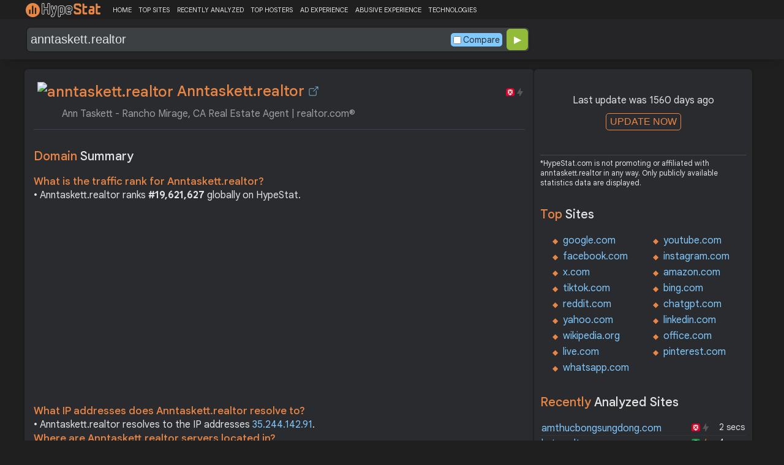

--- FILE ---
content_type: text/html; charset=UTF-8
request_url: https://hypestat.com/info/anntaskett.realtor
body_size: 11363
content:
<!DOCTYPE html>
<html lang="en">
<head>
	<meta http-equiv="Content-Type" content="text/html; charset=utf-8">
	<meta http-equiv="X-UA-Compatible" content="IE=edge">
	<link rel="canonical" href="https://hypestat.com/info/anntaskett.realtor">
    <meta name="viewport" content="width=device-width, height=device-height, initial-scale=1.0, minimum-scale=1.0">
	<title>Anntaskett.realtor ▷ Ann Taskett - Rancho Mirage, CA Real Estate Agent | realtor.com®</title>
	<meta name="description" content="Find real estate agent &amp; Realtor® Ann Taskett in Rancho Mirage, CA on realtor.com®, your source for top rated real estate professionals.">
	<meta name="robots" content="index,follow">
	<meta name="csrf-token" content="499654b031fd1c553ca2f0e89607d6bee514ab73a67c7cc41c46dbd41b30f126">
	<meta property="og:title" content="Anntaskett.realtor ▷ Ann Taskett - Rancho Mirage, CA Real Estate Agent | realtor.com®">
	<meta property="og:description" content="Find real estate agent &amp; Realtor® Ann Taskett in Rancho Mirage, CA on realtor.com®, your source for top rated real estate professionals.">
	    <script>(function() { const w = window.screen.width;const h = window.screen.height;if (w === h || (w === 1280 && h === 1200) || (w === 1200 && h === 1280)) { window.location.href = "/444.php";}})();</script>

	<link rel="preconnect" href="https://fonts.googleapis.com" crossorigin>
	<link rel="preconnect" href="https://fonts.gstatic.com" crossorigin>
	<link rel="preconnect" href="https://www.googletagmanager.com" crossorigin>
	<link rel="preconnect" href="https://www.googletagservices.com" crossorigin>
    <link rel="preconnect" href="https://www.google-analytics.com" crossorigin>
	<link rel="preconnect" href="https://static.addtoany.com" crossorigin>
	<link rel="preconnect" href="https://adservice.google.com" crossorigin>
    <link rel="preconnect" href="https://googleads.g.doubleclick.net" crossorigin>
    <link rel="preconnect" href="https://pagead2.googlesyndication.com" crossorigin>
    <link rel="preconnect" href="https://tpc.googlesyndication.com" crossorigin>

    <link rel="dns-prefetch" href="https://adservice.google.com" crossorigin>
    <link rel="dns-prefetch" href="https://googleads.g.doubleclick.net" crossorigin>
    <link rel="dns-prefetch" href="https://pagead2.googlesyndication.com" crossorigin>
    <link rel="dns-prefetch" href="https://tpc.googlesyndication.com" crossorigin>
	<link rel="dns-prefetch" href="https://fonts.googleapis.com" crossorigin>
	<link rel="dns-prefetch" href="https://fonts.gstatic.com" crossorigin>
	<link rel="dns-prefetch" href="https://www.googletagmanager.com" crossorigin>
	<link rel="dns-prefetch" href="https://www.googletagservices.com" crossorigin>
    <link rel="dns-prefetch" href="https://www.google-analytics.com" crossorigin>
    <link rel="dns-prefetch" href="https://static.addtoany.com" crossorigin>

	<link rel="preload" href="https://fonts.googleapis.com/css2?family=Google+Sans+Text:wght@400;500;700&amp;display=swap" as="style" crossorigin="anonymous">
	<link rel="stylesheet" href="https://fonts.googleapis.com/css2?family=Google+Sans+Text:wght@400;500;700&amp;display=swap" crossorigin="anonymous">

    <link rel="preload" href="https://hypestat.com/css/style.css?v=65" as="style" crossorigin="anonymous">
	<link rel="stylesheet" href="https://hypestat.com/css/style.css?v=65" crossorigin="anonymous">
		

    <link rel="shortcut icon" href="https://hypestat.com/images/favicon.ico">
	<script async src="https://hypestat.com/js/main.js?v=21"></script>
	<script async src="https://pagead2.googlesyndication.com/pagead/js/adsbygoogle.js?client=ca-pub-1970563732251485" crossorigin="anonymous"></script>        <script type="application/ld+json">
            {
                "@context": "https://schema.org",
                "@type": "FAQPage",
                "name": "Anntaskett.realtor - FAQ",
                "url": "https://hypestat.com/info/anntaskett.realtor",
                "mainEntity": [
                                     {
                        "@type": "Question",
                        "name": "What is the traffic rank for Anntaskett.realtor?",
                        "acceptedAnswer": { "@type": "Answer", "text": "Anntaskett.realtor ranks <strong>19,621,627</strong> globally on HypeStat." }
                    },                    {
                        "@type": "Question",
                        "name": "What IP addresses does Anntaskett.realtor resolve to?",
                        "acceptedAnswer": { "@type": "Answer", "text": "Anntaskett.realtor resolves to the IP addresses <strong>35.244.142.91</strong>." }
                    },                    {
                        "@type": "Question",
                        "name": "Where are Anntaskett.realtor servers located in?",
                        "acceptedAnswer": { "@type": "Answer", "text": "Anntaskett.realtor has servers located in <strong>Kansas City, Missouri, 64121, United States</strong>." }
                    }
                ]
            }
        </script>
</head>
<body>
<!-- Google tag (gtag.js) -->
<script async src="https://www.googletagmanager.com/gtag/js?id=G-K02GH4NP75"></script>
<script>
    window.dataLayer = window.dataLayer || [];
    function gtag(){dataLayer.push(arguments);}
    gtag('js', new Date());
    gtag('config', 'G-K02GH4NP75');
</script>
<header id="header">
	<div class="menu">
		<div class="centered">
			<div class="header_logo" onclick="window.location='https://hypestat.com/'"></div>
			<nav class="topnav" id="myTopnav">
				<a href="https://hypestat.com/">HOME</a><a href="https://hypestat.com/top-sites">TOP SITES</a><a href="https://hypestat.com/recently-updated">RECENTLY ANALYZED</a><a href="https://hypestat.com/top-hosters">TOP HOSTERS</a><a href="https://hypestat.com/ad-experience">AD EXPERIENCE</a><a href="https://hypestat.com/abusive-experience">ABUSIVE EXPERIENCE</a><a href="https://hypestat.com/technologies">TECHNOLOGIES</a>
				<a href="" class="icon" onclick="HambMenu();return false;">&#9776;</a>
			</nav>
		</div>
		<script>
			function HambMenu() {
				var x = document.getElementById("myTopnav");
				if (x.className === "topnav") {
					x.className += " responsive";
				} else {
					x.className = "topnav";
				}
			}
		</script>
	</div>
	<div class="menu-nav" id="menu-nav">
	<a href="#info">INFO</a>
	<a href="#technology">TECHNOLOGY</a>	<a href="#traffic">TRAFFIC</a>
					<a href="#semrush" onclick="expand_section('semrush_m','h2_semrush',0);">SEMRUSH</a>
		<a href="#adexperience" onclick="expand_section('adexperience_m','h2_adexperience',0);">ADEXPERIENCE</a>
	<a href="#server" onclick="expand_section('server_m','h2_server',1);">SERVER</a>
		<a href="#gzip" onclick="expand_section('gzip_m','h2_gzip',0);">GZIP</a>
	<a href="#safety" onclick="expand_section('safety_m','h2_safety',0);">SAFETY</a>
	<a href="#ssl" onclick="expand_section('ssl_m','h2_ssl',0);">SSL</a>
	<a href="#http2" onclick="expand_section('http2_m','h2_http2',0);">HTTP2</a>
		<a href="#httpheader" onclick="expand_section('httpheader_m','h2_httpheader',0);">HTTPHEADER</a>	<a href="#dnslookup" onclick="expand_section('dnslookup_m','h2_dnslookup',0);">DNSLOOKUP</a>	</div>

	<div class="search">
		<div class="centered">
			<div class="header_search_form" id="header_search_form"><div id="search"><form action="javascript:check_domain();" method="post"><input type="text" name="q" id="q" placeholder="example: google.com" value="anntaskett.realtor" onfocus="toggle_css('header_search_form','header_search_form_focus');" onblur="toggle_css('header_search_form','header_search_form_focus');" onclick="search_q();" oninput = "LiveLoading();typewatch('showResult()', 400);" aria-label="Search Domain" autocomplete="off" ><div class="liveloading" style="right:132px;" id="liveloading"></div><label class="search_check_c"><input id="compare" type="checkbox" onclick="compare_checked();" >Compare</label> 
        <input type="submit" name="button" id="button" value="&#9654;"><input id="cur_url" type="hidden" value="anntaskett.realtor"><input id="url_c" type="hidden" value=""></form></div><div id="livesearch"></div><div class="loader" id="loader"><span class="loader_1">&nbsp;&nbsp;&nbsp;&nbsp;&nbsp;</span><br>This can take up to 60 seconds. Please wait...</div><div class="clear"></div></div>
		</div>
	</div>
</header>
<div class="centered">
<main>
		
									<section id="info">
        <h1><img class="web_favicon" width="32" height="32" alt="anntaskett.realtor" src="https://t2.gstatic.com/faviconV2?client=SOCIAL&amp;type=FAVICON&amp;fallback_opts=TYPE,SIZE,URL&amp;url=https://anntaskett.realtor&amp;size=32"> Anntaskett.realtor <a onclick="window.open('https://hypestat.com/r/anntaskett.realtor','_blank');return false;" href="" class="open-link" title="Go to anntaskett.realtor"></a></h1>
    <div style="float:right;padding-top:8px;"><a href="#ssl"><span class="bolt_top_no" title="HTTP/2 not supported">&nbsp;</span></a>
        <a href="#ssl"><span class="secure_top_no" title="HTTPS not supported">&nbsp;</span></a></div>
    <div class="clear"></div>
    <span class="span_title">Ann Taskett - Rancho Mirage, CA Real Estate Agent | realtor.com®</span>    <div class="sections_sep"></div>

    <!--<div class="website_report_text">-->
    <div class="website_report">
        <h2>Domain <span>Summary</span></h2>
                    <h3>What is the traffic rank for Anntaskett.realtor?</h3>
            <div>&bull; Anntaskett.realtor ranks <strong>#19,621,627</strong> globally on HypeStat.</div>
                        <!-- hypestat_r -->
<ins class="adsbygoogle ads_unit"
     style="display:block;"
     data-ad-client="ca-pub-1970563732251485"
     data-ad-slot="2049096749"
     data-ad-format="auto"
     data-full-width-responsive="true"></ins>
<script>
(adsbygoogle = window.adsbygoogle || []).push({});
</script>                                                    <h3>What IP addresses does Anntaskett.realtor resolve to?</h3>
            <div>&bull; Anntaskett.realtor resolves to the IP addresses <a href="https://ipsnoop.com/35.244.142.91" target="_blank" title="35.244.142.91 Whois Lookup">35.244.142.91</a>.</div>
                            <h3>Where are Anntaskett.realtor servers located in?</h3>
            <div>&bull; Anntaskett.realtor has servers located in <strong>Kansas City, Missouri, 64121, United States</strong>.</div>
                
    </div>
    <div class="sections_sep"></div>
</section>				<h2>anntaskett.realtor <span>Profile</span><div class="a2a_kit a2a_default_style" style="float:right;">
    <a class="a2a_dd" href="https://www.addtoany.com/share">
        <span class="share-b"></span>
    </a>
</div></h2>
	
	<div class="website_profile">
			<span class="about_span">Title:</span><span class="about_span_txt">Ann Taskett - Rancho Mirage, CA Real Estate Agent | realtor.com®</span>		
		<span class="about_span">Description:</span><span class="about_span_txt">Find real estate agent &amp; Realtor® Ann Taskett in Rancho Mirage, CA on realtor.com®, your source for top rated real estate professionals.</span>		<div class="clear" style="height:20px;"></div>
				<div class="clear"></div>
			</div>
<div class="sections_sep_1"></div>	<div class="website_about" style="">
				<a class="button_a" style="float:left;" href="https://hypestat.com/write_about/anntaskett.realtor">Edit Site Info</a>
	</div>


<div class="sections_sep"></div>				<section id="technology">
  <h2>What technologies does <span>anntaskett.realtor use?</span><div class="a2a_kit a2a_default_style" style="float:right;">
    <a class="a2a_dd" href="https://www.addtoany.com/share">
        <span class="share-b"></span>
    </a>
</div></h2>
    <span>These are the technologies used at anntaskett.realtor. anntaskett.realtor has a total of 8 technologies installed in 7 different categories.</span>  <div class="tech_report">
          <div>
        <a href="https://hypestat.com/technologies/ui+frameworks">UI frameworks</a><br>
                  <span><img style="width:20px;height:20px;" src="https://hypestat.com/wappalyzer/st_icons/Bootstrap.svg" alt="Bootstrap" loading="lazy" width="20" height="20"></span>
          <span><a href="https://hypestat.com/technology/bootstrap">Bootstrap</a></span><br>
              </div>
          <div>
        <a href="https://hypestat.com/technologies/font+scripts">Font Scripts</a><br>
                  <span><img style="width:20px;height:20px;" src="https://hypestat.com/wappalyzer/st_icons/font-awesome.svg" alt="Font Awesome" loading="lazy" width="20" height="20"></span>
          <span><a href="https://hypestat.com/technology/font+awesome">Font Awesome</a></span><br>
              </div>
          <div>
        <a href="https://hypestat.com/technologies/web+frameworks">Web Frameworks</a><br>
                  <span><img style="width:20px;height:20px;" src="https://hypestat.com/wappalyzer/st_icons/vercel.svg" alt="Next.js" loading="lazy" width="20" height="20"></span>
          <span><a href="https://hypestat.com/technology/next.js">Next.js</a></span><br>
              </div>
          <div>
        <a href="https://hypestat.com/technologies/web+servers">Web Servers</a><br>
                  <span><img style="width:20px;height:20px;" src="https://hypestat.com/wappalyzer/st_icons/vercel.svg" alt="Next.js" loading="lazy" width="20" height="20"></span>
          <span><a href="https://hypestat.com/technology/next.js">Next.js</a></span><br>
              </div>
          <div>
        <a href="https://hypestat.com/technologies/javascript+frameworks">JavaScript Frameworks</a><br>
                  <span><img style="width:20px;height:20px;" src="https://hypestat.com/wappalyzer/st_icons/Prototype.png" alt="Prototype" loading="lazy" width="20" height="20"></span>
          <span><a href="https://hypestat.com/technology/prototype">Prototype</a></span><br>
                  <span><img style="width:20px;height:20px;" src="https://hypestat.com/wappalyzer/st_icons/RequireJS.png" alt="RequireJS" loading="lazy" width="20" height="20"></span>
          <span><a href="https://hypestat.com/technology/requirejs">RequireJS</a></span><br>
                  <span><img style="width:20px;height:20px;" src="https://hypestat.com/wappalyzer/st_icons/React.png" alt="React" loading="lazy" width="20" height="20"></span>
          <span><a href="https://hypestat.com/technology/react">React</a></span><br>
              </div>
          <div>
        <a href="https://hypestat.com/technologies/miscellaneous">Miscellaneous</a><br>
                  <span><img style="width:20px;height:20px;" src="https://hypestat.com/wappalyzer/st_icons/webpack.svg" alt="webpack" loading="lazy" width="20" height="20"></span>
          <span><a href="https://hypestat.com/technology/webpack">webpack</a></span><br>
              </div>
          <div>
        <a href="https://hypestat.com/technologies/programming+languages">Programming Languages</a><br>
                  <span><img style="width:20px;height:20px;" src="https://hypestat.com/wappalyzer/st_icons/node.js.png" alt="Node.js" loading="lazy" width="20" height="20"></span>
          <span><a href="https://hypestat.com/technology/node.js">Node.js</a></span><br>
              </div>
      </div>
  <div class="sections_sep"></div>
</section>				<section id="traffic">
	<h2 style="margin-bottom:10px;">anntaskett.realtor <span>Traffic Analysis</span><div class="a2a_kit a2a_default_style" style="float:right;">
    <a class="a2a_dd" href="https://www.addtoany.com/share">
        <span class="share-b"></span>
    </a>
</div></h2>


	<span>Anntaskett.realtor is ranked #19,621,627 in the world.						</span>

	<div class="traffic_report_summary">
		<div>Daily Visitors<span>&nbsp;n/a</span></div>
		<div>Monthly Visits<span>&nbsp;n/a</span></div>
		<div>Pages per Visit<span>&nbsp;n/a</span></div>
		<div>Visit duration<span>&nbsp;n/a</span></div>
		<div>Bounce Rate<span>&nbsp;n/a</span></div>
		<!--<div>HypeRank<span>19,621,627</span></div>-->
		<div>Is this your site?<span style="font-size:13px;font-weight:300;"><a href="#" onclick="javascript:Vertify('anntaskett.realtor')" title="Connect your Google analytics account.">Verify your site's metrics.</a></span><input id="url_q_a" type="hidden" value="anntaskett.realtor"></div>
	</div>
	<dl class="traffic_report">
		<dt style="background-position:-6px -477px;">Daily Unique Visitors:</dt><dd>&nbsp;n/a</dd>
		<dt style="background-position:-6px -505px">Monthly Visits:</dt><dd>n/a</dd>
		<dt style="background-position:-6px -253px">Pages per Visit:</dt><dd>n/a</dd>
		<dt style="background-position:-6px -281px;">Daily Pageviews:</dt><dd style="margin-bottom:16px;">n/a</dd>
	</dl>
	<!-- hypestat_n -->
<ins class="adsbygoogle ads_unit_n"
     style="display:block; text-align:center;"
     data-ad-layout="in-article"
     data-ad-format="fluid"
     data-ad-client="ca-pub-1970563732251485"
     data-ad-slot="1683855143"></ins>
<script>
     (adsbygoogle = window.adsbygoogle || []).push({});
</script>
	<dl class="traffic_report">
		<dt style="background-position:-6px -85px;">Avg. visit duration:</dt><dd>n/a</dd>
		<dt style="background-position:-6px -29px;">Bounce rate:</dt><dd>n/a</dd>
		<dt style="background-position:-6px -197px;">Global Reach:</dt><dd> &nbsp;n/a</dd>
								<dt style="background-position:-6px -197px;">HypeRank:</dt><dd>19,621,627</dd>
				
	</dl>

	<span class="estimate_note">*All traffic values are estimates only.</span>	<div class="clear"></div>
	<div class="traffic_report_flex">
																	</div>
				<div class="sections_sep"></div>
</section>
				                				<div class="update_m" id="update_m">
    Last update was 1560 days ago<br>
    <button id="update_button_m" class="update_button" onclick="update_domain_m('anntaskett.realtor');">UPDATE NOW</button><div class="loader_u" id="loader_u_m"><span class="loader_1">&nbsp;&nbsp;&nbsp;&nbsp;&nbsp;</span><br>This can take up to 60 seconds. Please wait...</div>
    <br>
</div>
<div class="lnote_m">*HypeStat.com is not promoting or affiliated with anntaskett.realtor in any way. Only publicly available statistics data are displayed.</div>												<section id="semrush">
    <h2 onclick="expand_section('semrush_m','h2_semrush',0);"><a class="sem_rush" href="https://semrush.sjv.io/AorxLa" target="_blank" rel="nofollow" title="SEMrush Competitive Research and Business Intelligence Software">&nbsp;</a><span id="h2_semrush"> &#9660; </span><div class="clear"></div></h2>
    <span onclick="expand_section('semrush_m','h2_semrush',0);">SEMrush is a complete on line advertising and marketing platform that gives a extensive variety of gear and functions to help companies and entrepreneurs in enhancing their on line visibility and optimizing their virtual advertising and marketing strategies.</span>
    <div id="semrush_m">
        <div class="clear"></div>
        <div class="sem_report">
            <div class="sem_banner"><a href="https://semrush.sjv.io/c/3936999/1438303/13053" target="_top" id="1438303"><img src="//a.impactradius-go.com/display-ad/13053-1438303" alt="SemRush" loading="lazy" width="300" height="250"></a><img loading="lazy" height="0" width="0" src="https://semrush.sjv.io/i/3936999/1438303/13053" alt="SemRush" style="position:absolute;visibility:hidden;"></div>
            <div>
                <dl class="site_report_sem">
                <dt>Domain:</dt><dd>&nbsp; anntaskett.realtor</dd>
                <dt>Rank:<br><span>(Rank based on keywords, cost and organic traffic)</span></dt><dd>&nbsp; n/a</dd>
                <dt>Organic Keywords:<br><span>(Number of keywords in top 20 Google SERP)</span></dt><dd>&nbsp; 0</dd>
                <dt>Organic Traffic:<br><span>(Number of visitors coming from top 20 search results)</span></dt><dd>&nbsp; 0</dd>
                <dt>Organic Cost:<br><span>((How much need to spend if get same number of visitors from Google Adwords)</span></dt><dd>&nbsp; $0.00</dd>
                </dl>
                <div class="sem_link"><a href="https://semrush.sjv.io/AorxLa" rel="nofollow" target="_blank" title="SEMrush Competitive Research and Business Intelligence Software">Full SEMrush Report >></a></div>
            </div>
        </div>
    </div>
  <div class="sections_sep"></div>
</section>								<section id="adexperience">
<h2 onclick="expand_section('adexperience_m','h2_adexperience',0);">Ad Experience <span>Report</span><span id="h2_adexperience"> &#9660; </span></h2>
<span onclick="expand_section('adexperience_m','h2_adexperience',0);">Summary of the ad experience rating of a website for a specific platform.</span>
<div id="adexperience_m">
<div class="traffic_report_flex">
   <div>
    <h3>Mobile <span>summary</span></h3>
    <dl class="adexp_report">
    <dt>Root domain:</dt><dd>anntaskett.realtor</dd>
        <dt>Ad filtering:<br><span>(Chrome is not filtering ads on your site.)</span></dt><dd>Off</dd>
            <dt>Status:<br><span>(The status of the site that is reviewed for the Better Ads Standards.)</span></dt><dd style="font-size:16px;color:#71BDE7;">Not reviewed</dd>
    </dl>
   </div>
   <div>
    <h3>Desktop <span>summary</span></h3>
    <dl class="adexp_report">
    <dt>Root domain:</dt><dd>anntaskett.realtor</dd>
        <dt>Ad filtering:<br><span>(Chrome is not filtering ads on your site.)</span></dt><dd>Off</dd>
            <dt>Status:<br><span>(The status of the site that is reviewed for the Better Ads Standards.)</span></dt><dd style="font-size:16px;color:#71BDE7;">Not reviewed</dd>
    </dl>
    </div>
 </div>
</div>
<div class="sections_sep"></div>				<h2 onclick="expand_section('abusive_m','h2_abusive',0);">Abusive Experience <span>Report</span><span id="h2_abusive"> &#9660; </span></h2>
<span onclick="expand_section('abusive_m','h2_abusive',0);">Summary of the abusive experience rating of a website.</span>
<div id="abusive_m">
<dl class="adexp_report">	
<dt>Root domain:</dt><dd>anntaskett.realtor</dd>
<dt>Enforcement:<br><span>(Chrome is not preventing your site from opening new windows or tabs.)</span></dt><dd>Off</dd>
<dt>Status:<br><span>(The status of the site reviewed for the abusive experiences.)</span></dt><dd style="font-size:16px;color:#71BDE7;">Not reviewed</dd>
</dl>
<div class="clear"></div><br>
</div>

<div class="sections_sep"></div>
</section>				<section id="server">
<h2 onclick="expand_section('server_m','h2_server',1);">Where is <span>anntaskett.realtor hosted?</span><span id="h2_server"> &#9660; </span></h2>
    <span onclick="expand_section('server_m','h2_server',1);">Anntaskett.realtor may be hosted in multiple data centers distributed in different locations around the world. This is probably just one of them.</span>
<div id="server_m">
<div class="traffic_report_flex">
    <div id="map_canvas"><iframe loading="lazy" title="ServerLocation" style="border:none;width:100%;height:100%;" src="https://www.google.com/maps/embed/v1/place?key=AIzaSyDIZVcdR5_PRm3ssF-yxNsYd98DlfQAlZw&amp;q=39.1027,-94.5778&amp;zoom=12" allowfullscreen>
</iframe>
</div>
    <div>
        <dl class="site_report">
        <dt>Server IP:</dt><dd><a href="https://ipsnoop.com/35.244.142.91" target="_blank" title="35.244.142.91 Whois Lookup">35.244.142.91</a></dd>
        <dt>ASN:</dt><dd>AS15169&nbsp;</dd>
        <dt style="height: 70px;">ISP:</dt><dd style="height: 70px;">Google LLC&nbsp;</dd>
        <dt style="height: 95px;">Server Location:</dt><dd style="height: 95px;">Kansas City<br>Missouri, MO<br>64121<br>United States, US<br>&nbsp;</dd>
        </dl>
    </div>
 </div>
<div class="sections_sep"></div>
<h3>Other sites hosted on <span>35.244.142.91</span></h3>

            <div class="same_ip">
                          <div><a href="https://hypestat.com/info/1tahoe.realestate">1tahoe.realestate</a></div>
                          <div><a href="https://hypestat.com/info/donnabass.realtor">donnabass.realtor</a></div>
                          <div><a href="https://hypestat.com/info/damonandrews.realtor">damonandrews.realtor</a></div>
                          <div><a href="https://hypestat.com/info/buyandsellwithnick.realtor">buyandsellwithnick.realtor</a></div>
                          <div><a href="https://hypestat.com/info/bethfisher.realtor">bethfisher.realtor</a></div>
                          <div><a href="https://hypestat.com/info/andreleonardodistefano.realtor">andreleonardodistefano.realtor</a></div>
                          <div><a href="https://hypestat.com/info/alexisbenitez.realtor">alexisbenitez.realtor</a></div>
                          <div><a href="https://hypestat.com/info/alexiafoster.realtor">alexiafoster.realtor</a></div>
                          <div><a href="https://hypestat.com/info/yourtahoe.realestate">yourtahoe.realestate</a></div>
                          <div><a href="https://hypestat.com/info/yourlaketahoe.realestate">yourlaketahoe.realestate</a></div>
                    </div>
    </div>
<div class="sections_sep"></div>
</section>
								<section id="gzip">
<h2 onclick="expand_section('gzip_m','h2_gzip',0);">Does <span>anntaskett.realtor use compression?</span><span id="h2_gzip"> &#9660; </span></h2>
    <span onclick="expand_section('gzip_m','h2_gzip',0);">Website compression is the process of reducing the size of website files, such as HTML, CSS, JavaScript, and image files, to improve website performance and load times. Compressing website files can significantly reduce the amount of data that needs to be transferred from the server to the user's browser, resulting in faster page load times and improved user experience. Files on anntaskett.realtor are reduced by 74%.</span>
<div id="gzip_m">
<div style="margin-top: 10px;">
  anntaskett.realtor use <span style="font-size:20px;color:#1D9C00;">gzip</span> compression.
</div>
<div style="margin-top: 20px;">
    Original size: <b>119.29 KB</b><br>
    Compressed size: <b>30.21 KB</b><br>
    File reduced by: <b>89.08 KB (74%)</b>
</div>
<div class="clear"></div><br>
</div>
<div class="sections_sep"></div>
</section>				<section id="safety">
<h2 onclick="expand_section('safety_m','h2_safety',0);">Google <span>Safe Browsing</span><span id="h2_safety"> &#9660; </span></h2>
    <span onclick="expand_section('safety_m','h2_safety',0);">Google Safe Browsing is a service provided by Google that helps protect users from visiting websites that may contain malicious or harmful content, such as malware, phishing attempts, or deceptive software.</span>
    <div id="safety_m">
<a class="gsafe_clean" href="http://www.google.com/safebrowsing/diagnostic?site=anntaskett.realtor" target="_blank" rel="nofollow" title="Google Safe Browsing"></a> <span class="gsafe_clean_warn">This site is not currently listed as suspicious</span>
<div class="clear"></div>
<div class="sections_sep"></div>				</div>
<div class="sections_sep"></div>
</section>
				<section id="ssl">
<h2 onclick="expand_section('ssl_m','h2_ssl',0);">SSL Checker<span> - SSL Certificate Verify</span><span id="h2_ssl"> &#9660; </span></h2>
	<span onclick="expand_section('ssl_m','h2_ssl',0);">An SSL (Secure Sockets Layer) certificate is a digital certificate that establishes a secure encrypted connection between a web server and a user's web browser. It provides authentication and encryption, ensuring that data transmitted between the server and the browser remains private and protected. anntaskett.realtor does not support HTTPS.</span>
<div id="ssl_m">
<div id="ssl_support">
<div id="ssl_yes" style="display:none;"><span class="ssl_yes">&nbsp;</span>anntaskett.realtor supports HTTPS</div>
<div id="ssl_no"><span class="ssl_no">&nbsp;</span>anntaskett.realtor does not support HTTPS</div>
</div>
<div class="loader_h" id="loader_ssl"><span class="loader_1">&nbsp;&nbsp;&nbsp;&nbsp;&nbsp;</span><br>Verifying SSL Support. Please wait...</div>
<button id="ssl_button" class="ssl_button" onclick="test_ssl('anntaskett.realtor');">Check SSL</button>
<div id="ssl_report" style="margin-top:50px;">
</div>
</div>
<div class="sections_sep"></div>
</section>
				<section id="http2">
<h2 onclick="expand_section('http2_m','h2_http2',0);">Verify <span>HTTP/2 Support</span><span id="h2_http2"> &#9660; </span></h2>
    <span onclick="expand_section('http2_m','h2_http2',0);">HTTP/2 (Hypertext Transfer Protocol version 2) is a major revision of the HTTP protocol, which is the foundation of data communication on the World Wide Web. It was developed as an improvement over the previous HTTP/1.1 version to enhance web performance and efficiency.</span>
<div id="http2_m">
<div id="http2_support">
<div id="http2_yes" style="display:none;"><span class="http2_yes">&nbsp;</span>anntaskett.realtor supports HTTP/2</div>
<div id="http2_no"><span class="http2_no">&nbsp;</span>anntaskett.realtor does not support HTTP/2</div>
</div>
<div class="loader_h" id="loader_h"><span class="loader_1">&nbsp;&nbsp;&nbsp;&nbsp;&nbsp;</span><br>Verifying HTTP/2.0 Support. Please wait...</div>
<button id="http2_button" class="http2_button" onclick="test_http2('anntaskett.realtor');"><i class="bolt_b">&nbsp;</i>Test</button>
</div>
<div class="sections_sep"></div>
</section>								<section id="httpheader">
<h2 onclick="expand_section('httpheader_m','h2_httpheader',0);">Http <span>Header</span><span id="h2_httpheader"> &#9660; </span></h2>
    <span onclick="expand_section('httpheader_m','h2_httpheader',0);">HTTP headers are extra portions of records despatched among a consumer (which include an internet browser) and a server at some stage in an HTTP request or response. They offer instructions, metadata, or manipulate parameters for the conversation among the consumer and server.</span>
<div id="httpheader_m">  
<div class="http_header">
<pre><code>Content-Type: text/html;charset=utf-8
Location: http://www.anntaskett.realtor
Content-Length: 0
X-XSS-Protection: 1; mode=block
X-Content-Type-Options: nosniff
X-Frame-Options: SAMEORIGIN
Server: thin
Date: Tue, 28 Sep 2021 15:50:02 GMT
Via: 1.1 google

HTTP/1.1 200 OK
Date: Tue, 28 Sep 2021 15:50:02 GMT
Content-Type: text/html; charset=utf-8
Transfer-Encoding: chunked
Connection: keep-alive
Set-Cookie: AWSALBTG=7JNcdRlC2XN+5/HHSS2rGuKcLVFBYJycgufa9hlswl1ItiCMO8d+msBzDxAwFdDKCD0zox+oKNOfzKAGBvaGVdTqEuloDR9YVG4J1evoFPAViV1Q9ZN24g2bWS9itbwTW6q1r/SQLtDnyBeZzzIFmOPLYq/ju975hlCBz6d1gWYx; Expires=Tue, 05 Oct 2021 15:50:02 GMT; Path=/
Set-Cookie: AWSALBTGCORS=7JNcdRlC2XN+5/HHSS2rGuKcLVFBYJycgufa9hlswl1ItiCMO8d+msBzDxAwFdDKCD0zox+oKNOfzKAGBvaGVdTqEuloDR9YVG4J1evoFPAViV1Q9ZN24g2bWS9itbwTW6q1r/SQLtDnyBeZzzIFmOPLYq/ju975hlCBz6d1gWYx; Expires=Tue, 05 Oct 2021 15:50:02 GMT; Path=/; SameSite=None
Set-Cookie: AWSALB=lIwOzQt9ZRpl2PT0M9BbRbVYwmWarZA1uraL94sS6Gkbs/pby7q/siROkwaxuE4TYDRT7y54JvNuntlvVCJInCrA/RBIK7fd/FVltGfnv/1a9J6Paz1tkUk7W0h8; Expires=Tue, 05 Oct 2021 15:50:02 GMT; Path=/
Set-Cookie: AWSALBCORS=lIwOzQt9ZRpl2PT0M9BbRbVYwmWarZA1uraL94sS6Gkbs/pby7q/siROkwaxuE4TYDRT7y54JvNuntlvVCJInCrA/RBIK7fd/FVltGfnv/1a9J6Paz1tkUk7W0h8; Expires=Tue, 05 Oct 2021 15:50:02 GMT; Path=/; SameSite=None
X-Powered-By: Next.js
Set-Cookie: __vst=a035e3be-4795-474a-8e8c-f4484d4b751f; Max-Age=630720000; Path=/; Expires=Mon, 23 Sep 2041 15:50:02 GMT
Set-Cookie: __ssn=62aedd03-1729-4e98-9cd2-a5cc25e6377b; Path=/
Set-Cookie: __ssnstarttime=1632844202; Path=/
ETag: &quot;1dd27-nukKXXHg6XBykqwYLDYjjfmM3Vo&quot;
Vary: Accept-Encoding
Content-Encoding: gzip
</code></pre>
</div>
</div>
<div class="sections_sep"></div>
</section>				<section id="dnslookup">
<h2 onclick="expand_section('dnslookup_m','h2_dnslookup',0);">DNS <span>Lookup</span><span id="h2_dnslookup"> &#9660; </span></h2>
    <span onclick="expand_section('dnslookup_m','h2_dnslookup',0);">DNS entries (Domain Name System) are a critical component of the Internet infrastructure. They act as directories that translate human-readable domain names (such as example.com) to machine-readable IP addresses. DNS records are stored on DNS servers and help forward internet traffic efficiently.</span>
<div id="dnslookup_m">  
<table class="dns">
<tr id="tr_top">
<td>Type</td>
<td>Ip</td>
<td>Target/Txt</td>
<td style="text-align:right;padding-right:3px;">TTL</td>
</tr>
<tr>
<td>A</td>
<td>35.244.142.91</td>
<td style="max-width:180px;overflow:hidden;"></td>
<td style="text-align:right;padding-right:3px;">3600</td>
</tr>
<tr>
<td>SOA</td>
<td></td>
<td style="max-width:180px;overflow:hidden;"></td>
<td style="text-align:right;padding-right:3px;">3600</td>
</tr>
<tr>
<td></td>
<td>Mname</td>
<td>ns-cloud-b1.googledomains.com</td>
<td></td>
</tr>
<tr>
<td></td>
<td>Rname</td>
<td>cloud-dns-hostmaster.google.com</td>
<td></td>
</tr>
<tr>
<td></td>
<td>Serial Number</td>
<td>3</td>
<td></td>
</tr>
<tr>
<td></td>
<td>Refresh</td>
<td>21600</td>
<td></td>
</tr>
<tr>
<td></td>
<td>Retry</td>
<td>3600</td>
<td></td>
</tr>
<tr>
<td></td>
<td>Expire</td>
<td>259200</td>
<td></td>
</tr>
<tr>
<td></td>
<td>Minimum TTL</td>
<td>300</td>
<td></td>
</tr>
<tr>
<td>NS</td>
<td></td>
<td style="max-width:180px;overflow:hidden;">ns-cloud-b3.googledomains.com</td>
<td style="text-align:right;padding-right:3px;">3595</td>
</tr>
<tr>
<td>NS</td>
<td></td>
<td style="max-width:180px;overflow:hidden;">ns-cloud-b1.googledomains.com</td>
<td style="text-align:right;padding-right:3px;">3595</td>
</tr>
<tr>
<td>NS</td>
<td></td>
<td style="max-width:180px;overflow:hidden;">ns-cloud-b2.googledomains.com</td>
<td style="text-align:right;padding-right:3px;">3595</td>
</tr>
<tr>
<td>NS</td>
<td></td>
<td style="max-width:180px;overflow:hidden;">ns-cloud-b4.googledomains.com</td>
<td style="text-align:right;padding-right:3px;">3595</td>
</tr>
</table>
</div>
<div class="sections_sep"></div>
</section>											
</main>
<aside>
    <div class="box_litle">
            <div class="update" id="update">
            Last update was 1560 days ago<br>
            <button id="update_button" class="update_button" onclick="update_domain('anntaskett.realtor');">UPDATE NOW</button><div class="loader_u" id="loader_u"><span class="loader_1">&nbsp;&nbsp;&nbsp;&nbsp;&nbsp;</span><br>This can take up to 60 seconds. Please wait...</div>
            <br>
        </div>
        <div class="lnote">*HypeStat.com is not promoting or affiliated with anntaskett.realtor in any way. Only publicly available statistics data are displayed.</div>
    </div><div class="box_litle">
 <h3>Top <span>Sites</span></h3>
 <ul class="double">
  <li><a href="https://hypestat.com/info/google.com">google.com</a></li>
  <li><a href="https://hypestat.com/info/youtube.com">youtube.com</a></li>
  <li><a href="https://hypestat.com/info/facebook.com">facebook.com</a></li>
  <li><a href="https://hypestat.com/info/instagram.com">instagram.com</a></li>
  <li><a href="https://hypestat.com/info/x.com">x.com</a></li>
  <li><a href="https://hypestat.com/info/amazon.com">amazon.com</a></li>
  <li><a href="https://hypestat.com/info/tiktok.com">tiktok.com</a></li>
  <li><a href="https://hypestat.com/info/bing.com">bing.com</a></li>
  <li><a href="https://hypestat.com/info/reddit.com">reddit.com</a></li>
  <li><a href="https://hypestat.com/info/chatgpt.com">chatgpt.com</a></li>
  <li><a href="https://hypestat.com/info/yahoo.com">yahoo.com</a></li>
  <li><a href="https://hypestat.com/info/linkedin.com">linkedin.com</a></li>
  <li><a href="https://hypestat.com/info/wikipedia.org">wikipedia.org</a></li>
  <li><a href="https://hypestat.com/info/office.com">office.com</a></li>
  <li><a href="https://hypestat.com/info/live.com">live.com</a></li>
  <li><a href="https://hypestat.com/info/pinterest.com">pinterest.com</a></li>
  <li><a href="https://hypestat.com/info/whatsapp.com">whatsapp.com</a></li>
</ul>
</div>

 <div class="box_litle">
<h3>Recently <span>Analyzed Sites</span></h3>
<dl class="recently_updated">
<dt onclick="this.querySelector('a').click();">
    <a onclick="event.stopPropagation();" href="https://hypestat.com/info/amthucbongsungdong.com">amthucbongsungdong.com</a>
    <span class="bolt_top_no" title="HTTP/2 not supported">&nbsp;</span> <span class="secure_top_no" title="HTTPS not supported">&nbsp;</span></dt>
<dd onclick="this.previousElementSibling.querySelector('a').click();">2 secs</dd>
<dt onclick="this.querySelector('a').click();">
    <a onclick="event.stopPropagation();" href="https://hypestat.com/info/katewaltz.com">katewaltz.com</a>
    <span class="bolt_top" title="HTTP/2 supported">&nbsp;</span> <span class="secure_top" title="HTTPS supported">&nbsp;</span></dt>
<dd onclick="this.previousElementSibling.querySelector('a').click();">4 secs</dd>
<dt onclick="this.querySelector('a').click();">
    <a onclick="event.stopPropagation();" href="https://hypestat.com/info/myav.gg">myav.gg</a>
    <span class="bolt_top" title="HTTP/2 supported">&nbsp;</span> <span class="secure_top" title="HTTPS supported">&nbsp;</span></dt>
<dd onclick="this.previousElementSibling.querySelector('a').click();">8 secs</dd>
<dt onclick="this.querySelector('a').click();">
    <a onclick="event.stopPropagation();" href="https://hypestat.com/info/kfapfakes.com">kfapfakes.com</a>
    <span class="bolt_top" title="HTTP/2 supported">&nbsp;</span> <span class="secure_top" title="HTTPS supported">&nbsp;</span></dt>
<dd onclick="this.previousElementSibling.querySelector('a').click();">8 secs</dd>
<dt onclick="this.querySelector('a').click();">
    <a onclick="event.stopPropagation();" href="https://hypestat.com/info/wanprc.org">wanprc.org</a>
    <span class="bolt_top_no" title="HTTP/2 not supported">&nbsp;</span> <span class="secure_top_no" title="HTTPS not supported">&nbsp;</span></dt>
<dd onclick="this.previousElementSibling.querySelector('a').click();">18 secs</dd>
<dt onclick="this.querySelector('a').click();">
    <a onclick="event.stopPropagation();" href="https://hypestat.com/info/authenticturkishbazaar.com">authenticturkishbazaar.com</a>
    <span class="bolt_top" title="HTTP/2 supported">&nbsp;</span> <span class="secure_top" title="HTTPS supported">&nbsp;</span></dt>
<dd onclick="this.previousElementSibling.querySelector('a').click();">24 secs</dd>
<dt onclick="this.querySelector('a').click();">
    <a onclick="event.stopPropagation();" href="https://hypestat.com/info/intinyawix.com">intinyawix.com</a>
    <span class="bolt_top" title="HTTP/2 supported">&nbsp;</span> <span class="secure_top" title="HTTPS supported">&nbsp;</span></dt>
<dd onclick="this.previousElementSibling.querySelector('a').click();">41 secs</dd>
<dt onclick="this.querySelector('a').click();">
    <a onclick="event.stopPropagation();" href="https://hypestat.com/info/concentrix.com">concentrix.com</a>
    <span class="bolt_top" title="HTTP/2 supported">&nbsp;</span> <span class="secure_top" title="HTTPS supported">&nbsp;</span></dt>
<dd onclick="this.previousElementSibling.querySelector('a').click();">45 secs</dd>
<dt onclick="this.querySelector('a').click();">
    <a onclick="event.stopPropagation();" href="https://hypestat.com/info/rutracker.org">rutracker.org</a>
    <span class="bolt_top" title="HTTP/2 supported">&nbsp;</span> <span class="secure_top" title="HTTPS supported">&nbsp;</span></dt>
<dd onclick="this.previousElementSibling.querySelector('a').click();">1 min</dd>
<dt onclick="this.querySelector('a').click();">
    <a onclick="event.stopPropagation();" href="https://hypestat.com/info/ascensoresbidasoa.com">ascensoresbidasoa.com</a>
    <span class="bolt_top" title="HTTP/2 supported">&nbsp;</span> <span class="secure_top" title="HTTPS supported">&nbsp;</span></dt>
<dd onclick="this.previousElementSibling.querySelector('a').click();">1 min</dd>
<dt onclick="this.querySelector('a').click();">
    <a onclick="event.stopPropagation();" href="https://hypestat.com/info/boycat.io">boycat.io</a>
    <span class="bolt_top" title="HTTP/2 supported">&nbsp;</span> <span class="secure_top" title="HTTPS supported">&nbsp;</span></dt>
<dd onclick="this.previousElementSibling.querySelector('a').click();">1 min</dd>
<dt onclick="this.querySelector('a').click();">
    <a onclick="event.stopPropagation();" href="https://hypestat.com/info/pygmtools.readthedocs.io">pygmtools.readthedocs.io</a>
    <span class="bolt_top" title="HTTP/2 supported">&nbsp;</span> <span class="secure_top" title="HTTPS supported">&nbsp;</span></dt>
<dd onclick="this.previousElementSibling.querySelector('a').click();">1 min</dd>
<dt onclick="this.querySelector('a').click();">
    <a onclick="event.stopPropagation();" href="https://hypestat.com/info/scempauta.com.br">scempauta.com.br</a>
    <span class="bolt_top" title="HTTP/2 supported">&nbsp;</span> <span class="secure_top" title="HTTPS supported">&nbsp;</span></dt>
<dd onclick="this.previousElementSibling.querySelector('a').click();">1 min</dd>
<dt onclick="this.querySelector('a').click();">
    <a onclick="event.stopPropagation();" href="https://hypestat.com/info/blogdozebrao.com.br">blogdozebrao.com.br</a>
    <span class="bolt_top" title="HTTP/2 supported">&nbsp;</span> <span class="secure_top" title="HTTPS supported">&nbsp;</span></dt>
<dd onclick="this.previousElementSibling.querySelector('a').click();">1 min</dd>
<dt onclick="this.querySelector('a').click();">
    <a onclick="event.stopPropagation();" href="https://hypestat.com/info/corp.pizzahut.jp">corp.pizzahut.jp</a>
    <span class="bolt_top" title="HTTP/2 supported">&nbsp;</span> <span class="secure_top" title="HTTPS supported">&nbsp;</span></dt>
<dd onclick="this.previousElementSibling.querySelector('a').click();">1 min</dd>
  
</dl>      
</div><div class="box_litle">
    <h2>Browser<span>Extension</span></h2>
    Install HypeStat extension in your browser to see statistics and technologies used with one click.<br><br>
<div class="browser_ext"><a href="https://chrome.google.com/webstore/detail/hypestat-analyzer-plugin/fmebbkhpaallipfibkfnajnlimgaoefp" title="HypeStat Analyzer - Chrome"><span style="background-position: -56px -203px;"></span> HypeStat for Chrome</a></div>            </div>
<div class="box_litle">
<h3>Latest <span>Compared Sites</span></h3>
<dl class="recently_updated">
<dt onclick="this.querySelector('a').click();"><a onclick="event.stopPropagation();" href="https://hypestat.com/compare/saxophonepeople.com/napster.com" title="saxophonepeople.com vs. napster.com">saxophonepeople.com <span style="color:#E0E0E0;">&#8596;</span> napster.com</a></dt><dd onclick="this.previousElementSibling.querySelector('a').click();">1 secs</dd>
<dt onclick="this.querySelector('a').click();"><a onclick="event.stopPropagation();" href="https://hypestat.com/compare/europaeischerhof.com/fewo-direkt.de" title="europaeischerhof.com vs. fewo-direkt.de">europaeischerhof.com <span style="color:#E0E0E0;">&#8596;</span> fewo-direkt.de</a></dt><dd onclick="this.previousElementSibling.querySelector('a').click();">1 secs</dd>
<dt onclick="this.querySelector('a').click();"><a onclick="event.stopPropagation();" href="https://hypestat.com/compare/emersonquartet.com/azlyrics.com" title="emersonquartet.com vs. azlyrics.com">emersonquartet.com <span style="color:#E0E0E0;">&#8596;</span> azlyrics.com</a></dt><dd onclick="this.previousElementSibling.querySelector('a').click();">2 secs</dd>
<dt onclick="this.querySelector('a').click();"><a onclick="event.stopPropagation();" href="https://hypestat.com/compare/somersetimmigration.com/canadiancitizenshiptests.ca" title="somersetimmigration.com vs. canadiancitizenshiptests.ca">somersetimmigration.com <span style="color:#E0E0E0;">&#8596;</span> canadiancitizenshiptests.ca</a></dt><dd onclick="this.previousElementSibling.querySelector('a').click();">2 secs</dd>
<dt onclick="this.querySelector('a').click();"><a onclick="event.stopPropagation();" href="https://hypestat.com/compare/sakuramanga.org/akiba-souken.com" title="sakuramanga.org vs. akiba-souken.com">sakuramanga.org <span style="color:#E0E0E0;">&#8596;</span> akiba-souken.com</a></dt><dd onclick="this.previousElementSibling.querySelector('a').click();">2 secs</dd>
<dt onclick="this.querySelector('a').click();"><a onclick="event.stopPropagation();" href="https://hypestat.com/compare/saunierduval.com/batipresse.com" title="saunierduval.com vs. batipresse.com">saunierduval.com <span style="color:#E0E0E0;">&#8596;</span> batipresse.com</a></dt><dd onclick="this.previousElementSibling.querySelector('a').click();">3 secs</dd>
<dt onclick="this.querySelector('a').click();"><a onclick="event.stopPropagation();" href="https://hypestat.com/compare/foratdot.info/computertotaal.nl" title="foratdot.info vs. computertotaal.nl">foratdot.info <span style="color:#E0E0E0;">&#8596;</span> computertotaal.nl</a></dt><dd onclick="this.previousElementSibling.querySelector('a').click();">3 secs</dd>
<dt onclick="this.querySelector('a').click();"><a onclick="event.stopPropagation();" href="https://hypestat.com/compare/ilucca.ch/enclave.io" title="ilucca.ch vs. enclave.io">ilucca.ch <span style="color:#E0E0E0;">&#8596;</span> enclave.io</a></dt><dd onclick="this.previousElementSibling.querySelector('a').click();">3 secs</dd>
<dt onclick="this.querySelector('a').click();"><a onclick="event.stopPropagation();" href="https://hypestat.com/compare/umsltritonstore.com/harvard.edu" title="umsltritonstore.com vs. harvard.edu">umsltritonstore.com <span style="color:#E0E0E0;">&#8596;</span> harvard.edu</a></dt><dd onclick="this.previousElementSibling.querySelector('a').click();">4 secs</dd>
<dt onclick="this.querySelector('a').click();"><a onclick="event.stopPropagation();" href="https://hypestat.com/compare/arsexpress.ru/nk-tekstil.ru" title="ar***press.ru vs. nk-tekstil.ru">ar***press.ru <span style="color:#E0E0E0;">&#8596;</span> nk-tekstil.ru</a></dt><dd onclick="this.previousElementSibling.querySelector('a').click();">4 secs</dd>
<dt onclick="this.querySelector('a').click();"><a onclick="event.stopPropagation();" href="https://hypestat.com/compare/skyfaucet.win/faucethub.io" title="skyfaucet.win vs. faucethub.io">skyfaucet.win <span style="color:#E0E0E0;">&#8596;</span> faucethub.io</a></dt><dd onclick="this.previousElementSibling.querySelector('a').click();">4 secs</dd>
<dt onclick="this.querySelector('a').click();"><a onclick="event.stopPropagation();" href="https://hypestat.com/compare/stg-ridershop.myshopify.com/printful.com" title="stg-ridershop.myshopify.com vs. printful.com">stg-ridershop.myshopify.com <span style="color:#E0E0E0;">&#8596;</span> printful.com</a></dt><dd onclick="this.previousElementSibling.querySelector('a').click();">5 secs</dd>
<dt onclick="this.querySelector('a').click();"><a onclick="event.stopPropagation();" href="https://hypestat.com/compare/crrglobaljapan.com/catalystreview.net" title="crrglobaljapan.com vs. catalystreview.net">crrglobaljapan.com <span style="color:#E0E0E0;">&#8596;</span> catalystreview.net</a></dt><dd onclick="this.previousElementSibling.querySelector('a').click();">5 secs</dd>
<dt onclick="this.querySelector('a').click();"><a onclick="event.stopPropagation();" href="https://hypestat.com/compare/roulette.chat/chatrandom.com" title="roulette.chat vs. chatrandom.com">roulette.chat <span style="color:#E0E0E0;">&#8596;</span> chatrandom.com</a></dt><dd onclick="this.previousElementSibling.querySelector('a').click();">5 secs</dd>
<dt onclick="this.querySelector('a').click();"><a onclick="event.stopPropagation();" href="https://hypestat.com/compare/behappygoleafy.com/ergo-log.com" title="behappygoleafy.com vs. ergo-log.com">behappygoleafy.com <span style="color:#E0E0E0;">&#8596;</span> ergo-log.com</a></dt><dd onclick="this.previousElementSibling.querySelector('a').click();">5 secs</dd>
  
</dl>      
</div> <div class="box_litle">
<h3>Latest <span>Articles</span></h3>
<dl class="recent_articles">
    <dt onclick="this.querySelector('a').click();"><a onclick="event.stopPropagation();" href="https://hypestat.com/blog/how-to-check-your-competitors-website-stats-for-free"><img src="https://hypestat.com/images/blog/how-to-check-your-competitors-website-stats-for-free-80.webp"></a></dt><dd onclick="this.querySelector('a').click();"><a onclick="event.stopPropagation();" href="https://hypestat.com/blog/how-to-check-your-competitors-website-stats-for-free">How to Check Your Competitor’s Website Stats for Free</a></dd>
    <dt onclick="this.querySelector('a').click();"><a onclick="event.stopPropagation();" href="https://hypestat.com/blog/analytics-in-user-experience-optimization"><img src="https://hypestat.com/images/blog/analytics-in-user-experience-optimization-80.webp"></a></dt><dd onclick="this.querySelector('a').click();"><a onclick="event.stopPropagation();" href="https://hypestat.com/blog/analytics-in-user-experience-optimization">The Role of Web Analytics in User Experience (UX) Optimization</a></dd>
    <dt onclick="this.querySelector('a').click();"><a onclick="event.stopPropagation();" href="https://hypestat.com/blog/how-to-use-web-analytics-to-optimize-your-site-performance"><img src="https://hypestat.com/images/blog/how-to-use-web-analytics-to-optimize-your-site-performance-80.webp"></a></dt><dd onclick="this.querySelector('a').click();"><a onclick="event.stopPropagation();" href="https://hypestat.com/blog/how-to-use-web-analytics-to-optimize-your-site-performance">How to Use Web Analytics to Optimize Your Site's Performance</a></dd>
  
</dl>      
</div> <div class="box_litle">
<h3>Hide/Remove <span>your site data</span></h3>
<div>&bull; Use <a href="https://hypestat.com/estimated_hide/anntaskett.realtor">Show/Hide ESTIMATED data</a> form to hide (Website worth, Daily ads revenue, Daily Visits, Daily Pageviews)<br>
&bull; Use <a href="https://hypestat.com/whois_hide/anntaskett.realtor">Show/Hide WHOIS data</a> form to hide whois data <br>
&bull; Use <a href="https://hypestat.com/remove/anntaskett.realtor">Remove</a> form to remove all data <br>
&bull; If you have any problem with REMOVE/HIDE your data just drop an email at support (at) hypestat.com and we will remove/hide your site data manualy.</div>
</div>
<div class="box_litle">
			<div class="widget">
			<div style="font-size: 12px;padding-bottom:3px;">Make custom Widget for your website<br><a href="https://hypestat.com/widget/anntaskett.realtor" title="Make custom widget for your website">Get the code now!</a></div>
			<img src="https://hypestat.com/widget.php?w=200&amp;h=210&amp;pl=10&amp;pt=20&amp;c1=1f1f1f&amp;c2=394457&amp;gd=vertical&amp;f=arial&amp;fs=10&amp;fc=e3e3e3&amp;f2=arial&amp;fs2=10&amp;fc2=e89b68&amp;bc=222222&amp;wt=gbsdcaryw&amp;url=anntaskett.realtor" loading="lazy" width="200" height="210" style="width:200px;height:210px;" alt="anntaskett.realtor widget">
		</div>
	</div><div style="text-align: center;"><a href="https://convert.online/" target="_blank" style="width: 100%;height: auto;display: block;" title="Convert.Online"><img style="width: 100%" src="https://hypestat.com/images/ConvertOnline.webp"></a></div>
</aside></div>
<footer id="footer">
	<a href="https://hypestat.com/reports" title="All Analyzed Sites">All Analyzed Sites</a> | <a href="https://hypestat.com/blog" title="HypeStat Blog">Blog</a> | <a href="https://hypestat.com/privacy" title="Privacy Policy">Privacy</a> | <a href="https://hypestat.com/about" title="About HypeStat">About</a>

	<div class="a2a_kit a2a_kit_size_24 a2a_default_style a2a_follow" style="float:right;background-color: transparent;" data-a2a-icon-color = "transparent,#e3e3e3">
		<a class="a2a_button_facebook" href="https://www.facebook.com/HypeStat1"></a>
		<a class="a2a_button_instagram" href="https://www.instagram.com/hype.stat"></a>
		<a class="a2a_button_x" href="https://twitter.com/hype_stat"></a>
	</div>
</footer>
<script async src="https://static.addtoany.com/menu/page.js"></script>
<script>
	var a2a_config = a2a_config || {};
	a2a_config.onclick = false;
	a2a_config.delay = 300;
	a2a_config.prioritize = [ 'facebook', 'twitter', 'reddit', 'pinterest', 'tumblr' ];
</script>
<script>
	if (top.location != self.location)document.getElementById('footer').innerHTML = 'Powered by HypeStat.com';
</script>
<script src="https://hypestat.com/js/scrollmenu.js" defer></script>
</body>
</html>

--- FILE ---
content_type: text/html; charset=utf-8
request_url: https://www.google.com/recaptcha/api2/aframe
body_size: 183
content:
<!DOCTYPE HTML><html><head><meta http-equiv="content-type" content="text/html; charset=UTF-8"></head><body><script nonce="DH3lWqAsqxnm4GBDvfrmng">/** Anti-fraud and anti-abuse applications only. See google.com/recaptcha */ try{var clients={'sodar':'https://pagead2.googlesyndication.com/pagead/sodar?'};window.addEventListener("message",function(a){try{if(a.source===window.parent){var b=JSON.parse(a.data);var c=clients[b['id']];if(c){var d=document.createElement('img');d.src=c+b['params']+'&rc='+(localStorage.getItem("rc::a")?sessionStorage.getItem("rc::b"):"");window.document.body.appendChild(d);sessionStorage.setItem("rc::e",parseInt(sessionStorage.getItem("rc::e")||0)+1);localStorage.setItem("rc::h",'1767615869154');}}}catch(b){}});window.parent.postMessage("_grecaptcha_ready", "*");}catch(b){}</script></body></html>

--- FILE ---
content_type: text/css
request_url: https://hypestat.com/css/style.css?v=65
body_size: 8991
content:
:root{--hs_url:url(https://hypestat.com/images/hs.webp?v=3);--ic_url:url(https://hypestat.com/images/ic.webp);--flag_url:url(https://hypestat.com/flags/flags.webp);--sem_url:url(https://hypestat.com/images/sem_p.webp);--graph_1:#ff7070;--graph_1_hover:#f73b3b;--graph_2:#ce740d;--graph_3:#3288d7;--site_background:#1f1f1f;--menu_background_color:#1f1f1f;--header_background:rgba(42, 43, 47, 0.6);--header_shadow:#181818;--index_main_shadow:#1a1a1a;--index_main_background:#2a2b2f;--footer_background:#181818;--text_color_1:#e3e3e3;--text_color_2:#9f9f9f;--input_text_color:#e3e3e3;--ahref_color:#80caff;--ahref_color_hover:#e98645;--button_color:#e98645;--button_color_hover:#e89b68;--buton_text_color:#e3e3e3;--button_color_2:#80caff;--button_color_2_hover:#aad4f2;--buton_text_color_2:#2a2b2f;--button_search:#92bb39;--button_search_hover:#9fd132;--disabled_button_color:#858585;--borders_color:#474747;--borders_color_2:#333;--lists_background_color:#323335;--h_color:#e98645;--code_color:#353535;--sectionsep_color:#394457;--menu_nav_active:#92bb39;--white:#fff;--input_background_color:#3c4043;--input_background_color_focus:#494c4f;--message_color:#ff7070;--footer_text_color:#e3e3e3;--home_top_sites_back_color:#394457;--site_pofile_titles_color:#e98645;--list_site_title:#e3e3e3;--compare_grad_color:#ff7070;--compare_grad_color_2:#ce740d;--map_countries_canvas_color:#1c2324;--tech_blocks_background_color:#3c4043;--search_input_background_color:#3c4043;--search_input_background_color_focus:#494c4f;--live_search_background_color:rgba(60, 64, 67, 0.8);--daily_visits_slider:#d3d3d3;--ck-color-base-background:#3c4043 !important;--ck-border-radius:6px !important;--ck-font-size-base:14px !important;--ck-color-text:#e3e3e3 !important;--ck-color-button-default-hover-background:#e98645 !important;--ck-color-tooltip-background:#80caff !important;--ck-color-dropdown-panel-border:transparent !important;--ck-color-toolbar-border:transparent !important;--ck-color-input-border:transparent !important;--ck-color-source-mode:#2a2b2f}html{scroll-behavior:smooth}body{background-color:var(--site_background);font-family:"Google Sans Text",Roboto,"Helvetica Neue",Helvetica,sans-serif;font-weight:300;font-size:16px;color:var(--text_color_1);margin:0;line-height:1.4;padding-top:113px}::-webkit-scrollbar{width:12px;height:12px;background:var(--footer_background)}::-webkit-scrollbar-thumb{background:var(--h_color)}.clear{clear:both;font-size:1px;height:0;line-height:0}.clearh{clear:both;font-size:1px;height:20px}b{font-weight:700}img{border:none;vertical-align:middle}input,select,textarea{font-size:16px;color:var(--input_text_color);border:none;border-radius:6px}input,select,textarea:focus{outline:none}::placeholder{color:var(--text_color_2)}button{font-size:16px;color:var(--buton_text_color);font-weight:500}a{font-size:16px;text-decoration:none;color:var(--ahref_color)}a:hover{text-decoration:none;color:var(--ahref_color_hover);text-shadow:0 0 3px var(--ahref_color_hover)}a:focus{outline:0}table{width:100%;border-collapse:collapse}table tr,table td{padding:0;font-size:13px}ul,dl{list-style-type:none;display:inline;margin:0;padding:0}dt,li,dd{margin:0}dd{font-size:14px;color:var(--text_color_1);cursor:default}dt{font-size:14px;color:var(--text_color_2);cursor:default}td{font-size:15px}ul.double li{width:43%;float:left;margin:0;padding:2px 0;list-style:none;margin-left:20px}ul.double li:before{content:"\25c6";color:var(--button_color);padding-right:8px;font-size:12px}h1{font-size:28px;font-weight:500;color:var(--h_color);margin:0;margin-bottom:20px}#info h1{display:inline-block;max-width:calc(100% - 36px);margin-bottom:0}h2{font-size:22px;font-weight:500;color:var(--h_color);margin:0;margin-bottom:15px}h3{font-size:20px;font-weight:500;color:var(--h_color);margin:0;margin-bottom:15px}h4{font-size:17px;font-weight:500;color:var(--h_color);margin:0}h5{font-size:16px;font-weight:500;margin:0}h1 span,h2 span,h3 span{color:var(--text_color_1);font-weight:500}h2+span{display:block;color:var(--text_color_2);margin-bottom:26px;font-size:15px}.span_title{display:block;color:var(--text_color_2);margin-top:8px;margin-left:46px}main h1{font-size:24px}.text-tiny{font-size:13px}.text-small{font-size:15px}.text-big{font-size:24px}.text-huge{font-size:28px}.header_logo,.my_wot,.sem_rush,.moz,.gsafe_clean,.gsafe_malw,.fb_fav,.tw_fav,.gplus_fav,.lin_fav,.stumb_fav,.buf_fav,.pin_fav,.share-buttons-f,.share-buttons-t,.share-buttons-g,.http2_yes,.http2_no,.bolt_b,.bolt_top,.bolt_top_no,.secure_top,.secure_top_no,.ssl_yes,.ssl_no,.browser_ext a span,.browser_ext_f a span,.browser_ext_e a span,.share-b,.open-link{background-image:var(--hs_url);background-repeat:no-repeat;background-color:#fff0}pre{font-size:14px;white-space:pre-wrap}xmp{font-size:14px;margin:0;display:inline;background-color:var(--code_color)}.share-b{background-position:-80px -161px;height:18px;width:18px;display:block}.open-link{background-position:-152px -50px;height:18px;width:18px;display:inline-block;vertical-align:-1px}.http_header{overflow:hidden;word-break:break-all}.whois{overflow:hidden;word-break:break-all}.pagespeed_r{overflow:hidden;width:100%}.pagespeed_r code{font-size:14px;margin:0;display:inline;background-color:var(--code_color)}.sections_sep{clear:both;border-top:1px solid var(--sectionsep_color);margin:14px 0 30px}.sections_sep_1{clear:both;border-top:1px solid var(--sectionsep_color);margin:14px 0 14px}.centered{max-width:1200px;min-width:320px;width:98%;margin:0 auto;padding:0;display:flex;align-items:flex-start;flex-wrap:wrap;gap:12px}header{position:fixed;width:100%;top:0;z-index:10000;backdrop-filter:blur(4px)}.menu{background-color:var(--menu_background_color);height:31px}.menu .centered{padding-top:3px;padding-left:3px}.menu a{font-size:11px;font-weight:300;text-decoration:none;color:var(--buton_text_color);padding-right:1.1%}.menu a:hover{color:var(--ahref_color);text-shadow:none}.menu-nav{background-color:var(--menu_background_color);display:none;text-align:center}.menu-nav .centered{padding:2px 0 3px 1px}:target:before{content:"";display:block;height:120px;margin:-120px 0 0}.menu-nav a{font-size:11px;font-weight:300;text-decoration:none;color:var(--text_color_1);padding-right:.3%}.menu-nav a:before{content:"\25BA";color:var(--text_color_1)}.menu-nav a:hover{color:var(--ahref_color);text-shadow:none}.menu-nav a:hover:before{color:var(--ahref_color);text-shadow:none}.menu-nav a.active{color:var(--menu_nav_active)}.menu-nav a.active:before{content:"\25BC";color:var(--menu_nav_active)}.search{width:100%;height:66px;background-color:var(--header_background);box-shadow:0 15px 10px -15px var(--header_shadow)}.header_logo{width:122px;height:23px;cursor:pointer;margin-right:20px;margin-top:2px;background-position:-10px -50px}.header_logo:hover{opacity:.8;filter:alpha(opacity=80)}.topnav{padding-top:1px;flex:auto}.topnav .icon{display:none;margin-right:5px;margin-top:2px;font-size:16px}.header_search_form{float:left;position:relative;width:calc(100% - 380px);margin-left:4px;margin-top:14px;background-color:var(--search_input_background_color);border:none;border-radius:6px;box-shadow:0 0 1px 1px var(--index_main_shadow)}.header_search_form_focus{background-color:var(--search_input_background_color_focus);box-shadow:0 5px 6px 2px var(--index_main_shadow)}#search{display:block}#search #q{float:left;width:calc(100% - 140px);height:37px;font-size:20px;padding-left:6px;background-color:#fff0}.liveloading{width:16px;height:16px;position:absolute;right:50px;top:11px;border:2px solid var(--ahref_color);border-bottom-color:#fff0;border-radius:50%;display:none;box-sizing:border-box;animation:rotation 1s linear infinite}@keyframes rotation{0%{transform:rotate(0deg)}100%{transform:rotate(360deg)}}#search #button{position:absolute;right:2px;width:35px;height:35px;cursor:pointer;background-color:var(--button_search);border:none;border-radius:6px;margin-top:2px;color:var(--white)}#search #button:hover{background-color:var(--button_search_hover);text-shadow:none}#livesearch{display:none;position:absolute;top:40px;text-align:left;background-color:var(--live_search_background_color);width:50%;box-shadow:0 5px 6px 2px var(--index_main_shadow)}#livesearch ul li{height:26px;overflow:hidden}#livesearch ul li a{display:block;height:100%;height:100%;color:var(--input_text_color);padding-left:10px;padding-bottom:2px;padding-top:4px;cursor:pointer}#livesearch ul li a:hover{background-color:var(--h_color);color:var(--white);text-decoration:none;text-shadow:none}#livesearch ul li a:focus{background-color:var(--h_color);color:var(--white);text-decoration:none;text-shadow:none}.search_check_c{position:absolute;padding-top:2px;padding-right:4px;right:44px;top:9px;color:var(--buton_text_color_2);font-weight:300;font-size:14px;background-color:var(--button_color_2);border:none;border-radius:5px;cursor:pointer}.search_check_c:hover{background-color:var(--button_color_2_hover)}label.search_check_c input[type="checkbox"]{position:relative;vertical-align:middle;bottom:1px}.loader{text-align:center;display:none}.loader_u{text-align:center;display:none;margin-top:10px}.loader_h{text-align:center;display:none;height:80px}.loader_e{text-align:center;display:none;margin-top:20px}.loader_a{text-align:center;display:none;float:right;margin-right:110px}.loader_1{width:16px;height:16px;border-radius:50%;background-color:#fff;box-shadow:32px 0 #fff,-32px 0 #fff;position:relative;animation:flash 0.5s ease-out infinite alternate}@keyframes flash{0%{background-color:#fff2;box-shadow:32px 0 #fff2,-32px 0 #fff}50%{background-color:#fff;box-shadow:32px 0 #fff2,-32px 0 #fff2}100%{background-color:#fff2;box-shadow:32px 0 #fff,-32px 0 #fff2}}.message{text-align:center;color:var(--message_color);margin-top:25px;display:none}main{flex:383px;max-width:calc(100% - 368px);margin-bottom:16px;background-color:var(--index_main_background);padding:20px 15px;border-radius:6px;box-shadow:0 0 2px 1px var(--index_main_shadow);box-sizing:border-box}aside{width:356px;margin-bottom:16px;padding-top:10px;border-radius:6px;background-color:var(--index_main_background);box-shadow:0 0 2px 1px var(--index_main_shadow);box-sizing:border-box}.box_litle{overflow:hidden;padding:10px;margin-top:10px}.home_text{color:var(--text_color_2);text-align:justify}.home_text ul,.tech_desc ul,.website_about ul,.write_about_textarea ul{list-style-type:initial;display:block;margin:16px 0;padding-left:40px}footer{font-size:14px!important;text-align:center;padding-top:8px;padding-bottom:8px;background-color:var(--footer_background)}footer a{color:var(--footer_text_color);font-size:14px!important}footer a:hover{text-decoration:none;text-shadow:none}.web_favicon{padding-left:3px;margin-left:3px}.ads_unit{margin:30px 0 20px 0}.ads_unit_n{margin:20px 0 20px 0}.ads_unit_n_h{margin:7px 0 3px 0}.website_report_text span{font-weight:400;color:var(--white)}.website_report h2{font-size:20px}.website_report h3{font-size:17px;margin:0}.recently_updated_home dt{float:left;height:18px;overflow:hidden;border-bottom:1px solid var(--sectionsep_color);padding:4px 0 4px 4px}.recently_updated_home dd{height:18px;overflow:hidden;border-bottom:1px solid var(--sectionsep_color);padding:4px 4px 4px 0;text-align:right}.top_sites_home_thumb{font-size:15px;width:100%;box-sizing:border-box;overflow:hidden;padding:5px;border-radius:8px;background-color:var(--lists_background_color);margin-bottom:10px;cursor:pointer}.top_sites_home_thumb:hover{background-color:var(--home_top_sites_back_color)}.top_sites_home_thumb img{float:left;height:140px;margin-right:8px;border-radius:8px}.top_sites_home_thumb_duv,.top_sites_home_thumb_dpw{color:var(--h_color)}.top_sites_home_thumb_ara,.top_sites_home_thumb_are{color:var(--white)}.top_sites_home_thumb_arav,.top_sites_home_thumb_arev,.top_sites_home_thumb_duvv,.top_sites_home_thumb_dpwv{color:var(--text_color_1)}.top_sites_home_thumb_wab{height:34px;font-size:13px;color:var(--text_color_2);text-align:left;display:block;overflow:hidden;margin-top:3px}.about_span{font-weight:500;color:var(--site_pofile_titles_color);display:block;padding-right:5px}.about_span_txt{display:block}.website_about{overflow:hidden}.button_a{display:block;background-color:var(--button_color_2);border:none;border-radius:4px;color:var(--buton_text_color_2);cursor:pointer;padding:3px;float:right;margin-top:16px}.button_a:hover{text-decoration:none;text-shadow:none;background-color:var(--button_color_2_hover);color:var(--buton_text_color_2)}.article_logo{margin:5px 10px 10px 0;background-color:var(--white);border-radius:8px;float:left}.tech_report{display:flex;flex-wrap:wrap;gap:10px}.tech_report>div{width:136px;padding:8px;background-color:var(--tech_blocks_background_color);border-radius:12px;box-shadow:0 1px 2px 1px var(--index_main_shadow)}.tech_report>div>a{display:inline-block;font-weight:600;color:var(--text_color_1);margin-bottom:10px;padding-left:5px}.tech_report>div>a:hover{text-shadow:0 0 3px var(--ahref_color_hover);color:var(--ahref_color_hover)}.tech_report>div>span>a{color:var(--text_color_2);font-size:14px}.tech_report>div>span>a:hover{color:var(--ahref_color_hover);text-shadow:none}.traffic_report_summary{display:flex;flex-wrap:wrap;margin-bottom:20px}.traffic_report_summary>div{width:112px;font-weight:300;color:var(--text_color_1);margin-bottom:8px;padding:10px 10px 5px 10px;border-left:1px solid var(--borders_color);cursor:default}.traffic_report_summary>div>span{display:block;font-size:28px;font-weight:700;color:var(--ahref_color);padding-top:16px}.info_red{text-align:left;color:var(--graph_1);font-size:14px}.info_red:before{content:"\25BC"}.info_green{text-align:left;color:var(--button_search);font-size:14px}.info_green:before{content:"\25B2"}.ga_data_active>span{color:var(--h_color)}.ga_data{cursor:pointer}.ga_data:hover:after{content:"\25b8"}.traffic_report dt,.traffic_sources_report dt{float:left;font-weight:400;height:22px;overflow:hidden;margin-left:3px;margin-top:2px;padding:5px 0 0 24px;background:var(--ic_url) no-repeat}.traffic_report dd,.traffic_sources_report dd{height:22px;border-bottom:1px solid var(--borders_color);padding:6px 4px 2px 0;text-align:right;background-color:var(--lists_background_color);text-wrap:nowrap}.traffic_sources_report dd span{float:right;width:74%;color:var(--buton_text_color);background-image:linear-gradient(to left,var(--menu_nav_active),var(--lists_background_color));background-repeat:repeat-y;background-position:right center;border-radius:4px;padding-right:4px}.traffic_sources_report dt:hover+dd>span{background-image:linear-gradient(to left,var(--menu_nav_active),var(--sectionsep_color))}.traffic_sources_report dd:hover>span{background-image:linear-gradient(to left,var(--menu_nav_active),var(--sectionsep_color))}.traffic_report_flex{display:flex;flex-wrap:wrap;gap:14px;margin:20px 0}.traffic_report_flex>div{flex:49%;min-width:305px}.chart_3m{display:grid;grid-template-columns:repeat(3,1fr);grid-template-rows:repeat(122,1fr);grid-column-gap:90px;margin:10px;height:150px;width:300px;box-sizing:border-box}.chart_3m_bar{border-radius:6px 6px 0 0;background-color:var(--graph_1);grid-row:12 / 113}.chart_3m_bar:hover{background-color:var(--graph_1_hover)}.chart_3m_month{grid-row:113 / 123;text-align:center}.visitors_by_country dt{float:left;width:16px;height:11px;margin:6px 4px 0 3px}.visitors_by_country dd{height:20px;border-bottom:1px solid var(--borders_color);padding-top:3px;color:var(--text_color_2)}.visitors_by_country dd span{text-align:right;float:right;width:50px;padding-right:3px;color:var(--text_color_1)}.visitors_by_country dd a:hover:after{content:" \25b8"}.site_report_1 dt{float:left;padding:2px 0 0 2px}.site_report_1 dd{height:20px;padding-top:3px;border-bottom:1px solid var(--borders_color)}.site_report_1 dd span{height:20px;text-align:right;float:right;width:58px;padding-right:4px}.similar_report dt{float:left;padding:2px 0 0 2px}.similar_report dd{height:22px;padding-top:3px;border-bottom:1px solid var(--borders_color)}.similar_report dd span{height:22px;text-align:right;float:right;width:70px;padding-right:4px}.similar_report dd span a{color:var(--ahref_color_hover)}.site_report dt{float:left;font-weight:400;height:18px;overflow:hidden;padding:5px 0 4px 4px}.site_report dd{height:18px;border-bottom:1px solid var(--borders_color);padding:5px 4px 4px 0;text-align:right;background-color:var(--lists_background_color)}.site_report_sem dt{float:left;font-weight:400;height:36px;overflow:hidden;padding:4px 0 4px 4px;width:66%;line-height:9px}.site_report_sem dd{min-height:36px;border-bottom:1px solid var(--borders_color);padding:4px 4px 4px 0;text-align:right;background-color:var(--lists_background_color)}.site_report_sem span{font-size:12px}.adexp_report dt{float:left;font-weight:400;min-height:26px;overflow:hidden;padding:4px 0 4px 4px;width:66%;line-height:9px}.adexp_report dd{min-height:26px;border-bottom:1px solid var(--borders_color);padding:4px 4px 4px 0;text-align:right;background-color:var(--lists_background_color)}.adexp_report span{font-size:12px}.countries_earning dt{float:left;width:16px;height:11px;margin-top:6px;margin-right:4px;font-size:1px}.countries_earning dd{height:20px;border-bottom:1px solid var(--borders_color);padding:4px 0 0 4px;color:var(--text_color_2)}.countries_earning dd span{height:20px;text-align:right;float:right;width:80px;padding-right:4px;color:var(--text_color_1)}.same_ip{display:flex;flex-wrap:wrap;gap:10px}.same_ip>div>a{border:1px solid var(--sectionsep_color);border-radius:4px;padding:2px}.same_ip>div>a:hover{border:1px solid var(--button_color)}.page_speed_legend{box-sizing:border-box;border:1px solid var(--borders_color);width:308px;height:38px;border-radius:18px;padding-left:12px;margin:0 auto}.page_speed_legend rect{stroke-width:0}.page_speed_legend a{display:block;width:24px;height:24px}.speed_report dt{float:left;font-weight:400;height:15px;overflow:hidden;padding:4px 0 4px 4px;font-size:13px}.speed_report dd{height:15px;padding:4px 4px 4px 0;border-bottom:1px solid var(--borders_color);background-color:var(--lists_background_color);text-align:right}.speed_report dd span{float:right;height:18px;text-align:right;padding-right:3px}.compare_con{clear:both;height:38px;border-bottom:1px solid var(--borders_color);background-color:var(--lists_background_color)}.compare_con:hover{background-color:var(--sectionsep_color)}.compare div.urlth{text-align:left;padding:10px 0 0 4px;float:left;width:33%;box-sizing:border-box;color:var(--text_color_2);font-size:15px;white-space:nowrap;overflow:hidden}.compare div.url1{text-align:right;padding:10px 2px 0 0;float:left;width:33%;color:var(--text_color_1);font-size:15px;background-image:linear-gradient(to left,var(--compare_grad_color),var(--lists_background_color));background-repeat:repeat-y;background-position:right center;background-clip:content-box;border-right:1px solid var(--borders_color);overflow:hidden;text-wrap:nowrap}.compare div.url2{text-align:left;float:left;padding:10px 0 0 0;width:33%;color:var(--text_color_1);font-size:15px;background-image:linear-gradient(to right,var(--compare_grad_color_2),var(--lists_background_color));background-repeat:repeat-y;background-position:left center;background-clip:content-box;overflow:hidden;text-wrap:nowrap}.compare div.url1 a,.compare div.url2 a{font-size:15px}.compare_con:hover>div.url1{background-image:linear-gradient(to left,var(--compare_grad_color),var(--sectionsep_color))}.compare_con:hover>div.url2{background-image:linear-gradient(to right,var(--compare_grad_color_2),var(--sectionsep_color))}.widget{text-align:center;padding-top:20px;padding-bottom:16px;border-top:1px solid var(--borders_color)}.update_m{text-align:center;padding-top:5px;padding-bottom:10px;height:100px;display:none;border-bottom:1px solid var(--borders_color)}.update{text-align:center;border-bottom:1px solid var(--borders_color);padding-top:10px;height:100px}.update_button{height:28px;color:var(--button_color);background-color:#fff0;border:1px solid var(--button_color);border-radius:5px;cursor:pointer;margin:10px 0}.update_button:hover{background-color:var(--button_color_hover);color:var(--index_main_background)}.update_button_disabled{height:28px;background-color:var(--disabled_button_color);border:none;border-radius:5px;margin:10px 0;color:var(--borders_color)}.browser_ext{width:184px;margin:15px auto;font-size:13px}.browser_ext a{display:block;width:184px;height:22px;background-color:var(--button_color);color:var(--buton_text_color);border:none;border-radius:4px;cursor:pointer;padding:4px 2px 2px 2px}.browser_ext a:hover{background-color:var(--button_color_hover)}.browser_ext a span{float:left;display:block;width:24px;height:24px;margin-right:2px}.sem_t{width:182px;margin:10px auto}.sem_t a{display:block;width:182px;height:20px;color:var(--button_color);background-color:#fff0;border:1px solid var(--button_color);border-radius:10px;cursor:pointer;padding:4px 0 3px 14px}.sem_t a:hover{background-color:var(--button_color_hover);color:var(--index_main_background)}.sem_t a:hover:after{content:" \25b8"}.recently_updated dt{float:left;height:20px;width:82%;margin-right:2px;overflow:hidden;padding:2px 0 2px 2px;cursor:pointer}.recently_updated dd{height:20px;text-align:right;border-bottom:1px solid var(--borders_color_2);padding:2px 2px 2px 0;cursor:pointer}.recent_articles{margin-bottom:10px}.recent_articles dt{float:left;height:80px;width:80px;margin-right:10px;overflow:hidden;cursor:pointer}.recent_articles dt img{width:80px;height:80px;border-radius:8px}.recent_articles dd{height:80px;text-align:left;border-bottom:1px solid var(--borders_color_2);padding:10px 10px 0 0;cursor:pointer}.display_blogs{display:flex;gap:20px;flex-wrap:wrap;justify-content:center}.display_blogs>div{flex:1;max-width:250px}.display_blogs>div>a>img{margin-bottom:20px;border-radius:10px;width:250px}.display_blogs>div>span{display:-webkit-box;-webkit-line-clamp:2;-webkit-box-orient:vertical;text-overflow:ellipsis;overflow:hidden}.display_blogs>div>div>span{float:left;margin-top:22px;color:var(--h_color)}.top_technologies dt{float:left;height:18px;width:70%;margin-right:5px;overflow:hidden;padding:2px 0 2px 2px;cursor:pointer}.top_technologies dd{height:18px;text-align:right;border-bottom:1px solid var(--borders_color_2);padding:2px 2px 2px 0;cursor:pointer}.list_site_title{font-size:16px;color:var(--list_site_title)}.list_site_title span{color:var(--ahref_color)}.by_top_sites dt{float:left;width:calc(100% - 208px);border-bottom:1px solid var(--sectionsep_color);height:60px;word-break:break-all;overflow:hidden;padding:4px 0 4px 4px;cursor:pointer}.by_top_sites dd{height:60px;border-bottom:1px solid var(--sectionsep_color);padding:4px 0 4px 0;cursor:pointer}.by_top_sites dt span{float:left;text-align:right;height:60px;width:36px;padding-right:10px}.by_top_sites dd span{float:right;width:44px}.by_rows dt{float:left;width:74%;height:60px;overflow:hidden;padding:4px 0 4px 4px;cursor:pointer}.by_rows dd{height:60px;border-bottom:1px solid var(--sectionsep_color);text-align:right;padding:4px 4px 4px 0;cursor:pointer}.by_all dt{float:left;width:74%;height:11px;overflow:hidden;padding:4px 0 4px 4px}.by_all dd{height:11px;border-bottom:1px solid var(--sectionsep_color);text-align:right;padding:4px 4px 4px 0}.by_ad tr{overflow:hidden;padding:4px 0 4px 4px;border-bottom:1px solid var(--sectionsep_color);cursor:pointer}.by_ad tr:hover{background-color:var(--sectionsep_color);border-bottom:1px solid var(--borders_color)}.by_ad td{text-align:left;padding:4px 4px 4px 4px;font-size:14px}dt:hover,dd:hover,dt:hover+dd{background-color:var(--sectionsep_color);border-color:var(--borders_color)}.by_nav{clear:both;text-align:center;padding-top:20px}#map_canvas{color:var(--map_countries_canvas_color);margin-bottom:10px;height:240px}img.b-loaded{opacity:1;width:100%}#countries_canvas{color:var(--map_countries_canvas_color);height:230px;width:100%;margin-left:auto;margin-right:auto;margin-bottom:20px;border:1px solid var(--sectionsep_color)}#chart_div{height:120px;width:240px;margin-bottom:20px}#donutchart_div,#donutchart_c_div{width:308px;margin-left:12px}#tr_top{color:var(--ahref_color)}.dns tr{height:22px;border-bottom:1px solid var(--borders_color);background-color:var(--lists_background_color)}.dns tr:hover{background-color:var(--sectionsep_color)}.dns td{height:22px;padding-left:3px;word-wrap:break-word;word-break:break-all}.search_input{width:50%;min-width:300px;height:26px;background-color:var(--input_background_color);padding-left:6px;border:none;border-radius:6px;box-shadow:0 0 1px 1px var(--index_main_shadow)}.search_input:focus{background-color:var(--input_background_color_focus);box-shadow:0 5px 6px 2px var(--index_main_shadow)}.search_button{background-color:var(--button_color);height:28px;color:var(--button_color);background-color:#fff0;border-radius:5px;border:1px solid var(--button_color);cursor:pointer}.search_button:hover{background-color:var(--button_color_hover);color:var(--index_main_background)}.removal_input{width:70%;height:26px;background-color:var(--input_background_color);padding-left:6px;border:none;border-radius:6px;box-shadow:0 0 1px 1px var(--index_main_shadow)}.removal_input:focus{background-color:var(--input_background_color_focus);box-shadow:0 5px 6px 2px var(--index_main_shadow)}.removal_button{height:28px;color:var(--button_color);background-color:#fff0;border-radius:5px;border:1px solid var(--button_color);cursor:pointer}.removal_button:hover{background-color:var(--button_color_hover);color:var(--index_main_background)}.removal_button_admin{height:28px;color:var(--graph_1);border-radius:5px;background-color:#fff0;border:1px solid var(--graph_1);cursor:pointer}.removal_button_admin:hover{background-color:var(--graph_1_hover);color:var(--white)}.pagerank_input{width:90%;height:15px;background-color:var(--input_background_color);border:1px solid var(--h_color);font-size:12px}.color_input{width:60px;height:18px;background-color:var(--input_background_color);box-shadow:0 0 1px 1px var(--index_main_shadow)}.font_select{width:110px;height:22px;background-color:var(--input_background_color);font-size:14px;box-shadow:0 0 1px 1px var(--index_main_shadow)}.font_select:focus{background-color:var(--input_background_color_focus);box-shadow:0 5px 6px 2px var(--index_main_shadow)}#color-picker{position:absolute;top:-90px;left:420px;height:258px;width:266px;display:none;border:0;z-index:1}#close{position:absolute;right:-8px;top:-10px;height:26px;width:26px;cursor:pointer}.widget_area{width:330px;height:130px;background-color:var(--input_background_color);font-size:13px;box-shadow:0 0 1px 1px var(--index_main_shadow)}.widget_area:focus{background-color:var(--input_background_color_focus);box-shadow:0 5px 6px 2px var(--index_main_shadow)}.write_about_textarea{width:100%;height:200px;padding:6px;background-color:var(--input_background_color)!important;border:none;border-radius:6px;box-shadow:0 0 1px 1px var(--index_main_shadow)}.write_about_textarea:focus{background-color:var(--input_background_color_focus);box-shadow:0 5px 6px 2px var(--index_main_shadow)}.ck.ck-editor__editable[role="textbox"],.ck.editor[role="textbox"]{box-shadow:0 0 1px 1px var(--index_main_shadow)!important;border:none!important;min-height:200px;padding:6px;color:var(--ck-color-text)!important}.ck.ck-editor__editable[role="textbox"]:focus,.ck.editor[role="textbox"]:focus{background-color:var(--input_background_color_focus);box-shadow:0 5px 6px 2px var(--index_main_shadow)!important}.ck-powered-by{display:none}.ck-source-editing-area textarea,.ck-source-editing-area:after{color:var(--ck-color-source-mode)!important}.country_select{width:200px;height:30px;margin-right:10px;margin-bottom:10px;background-color:var(--input_background_color);box-shadow:0 0 1px 1px var(--index_main_shadow)}.country_select:focus{background-color:var(--input_background_color_focus);box-shadow:0 5px 6px 2px var(--index_main_shadow)}.top_sites_filters{display:flex;flex-wrap:wrap;gap:15px;margin-bottom:20px;align-content:flex-start;justify-content:flex-start}.top_sites_filters>div{flex:1;min-width:280px;width:50%}.top_sites_filters>div>select{min-width:100%}.top_sites_filters>div>input{min-width:100%}#daily_visits_slider{display:none;margin-top:30px}.slider{-webkit-appearance:none;width:200px;height:8px;margin-right:10px;margin-bottom:10px;opacity:.7;background:var(--daily_visits_slider)}.slider:hover{opacity:1}.slider::-webkit-slider-thumb{-webkit-appearance:none;appearance:none;width:25px;height:25px;border-radius:6px;background:var(--button_search);cursor:pointer}.slider::-moz-range-thumb{width:25px;height:25px;border-radius:6px;background:var(--button_search);cursor:pointer}.my_wot{display:block;width:50px;height:20px;background-position:-10px -161px;float:left;margin-top:5px;margin-right:5px}.sem_rush{display:block;float:left;width:183px;height:20px;background-position:-10px -10px;margin-top:5px;margin-bottom:10px}.gsafe_clean{display:block;width:24px;height:30px;float:left;background-position:-146px -93px;margin-right:7px}.gsafe_malw{display:block;width:26px;height:26px;float:left;background-position:-10px -201px;margin-right:7px}.gsafe_clean_warn{padding-top:7px;float:left}.gsafe_malw_warn{color:var(--message_color);padding-top:3px;float:left}.http2_yes{background-position:-78px -93px;height:48px;width:48px;padding-right:10px;display:block;float:left}.http2_no{background-position:-10px -93px;height:48px;width:48px;padding-right:10px;display:block;float:left}.http2_button{display:block;width:50px;background-color:var(--button_search);border:none;border-radius:4px;color:var(--buton_text_color);cursor:pointer;padding:3px;float:right;margin:0 0 10px 0}.http2_button:hover{background-color:var(--button_search_hover)}.bolt_b{background-position:-118px -161px;width:16px;height:16px;display:block;float:left}.bolt_top{background-position:-190px -159px;width:16px;height:16px;display:block;float:right}.bolt_top_no{background-position:-154px -159px;width:16px;height:16px;display:block;float:right}.secure_top{background-position:-226px -159px;width:16px;height:16px;display:block;float:right}.secure_top_no{background-position:-232px -199px;width:16px;height:16px;display:block;float:right}.ssl_yes{background-position:-213px -10px;height:48px;width:48px;padding-right:10px;display:block;float:left}.ssl_no{background-position:-213px -78px;height:48px;width:48px;padding-right:10px;display:block;float:left}.ssl_button{display:block;width:50px;background-color:var(--button_search);border:none;border-radius:4px;color:var(--buton_text_color);cursor:pointer;padding:3px;float:right;margin:0 0 10px 0}.ssl_button:hover{background-color:var(--button_search_hover)}.tech_button{display:block;width:150px;background-color:var(--menu_nav_active);border:none;border-radius:4px;color:var(--buton_text_color);cursor:pointer;padding:3px;float:right;margin:0 0 10px 0}.pagespeed{background-color:var(--button_color);height:28px;width:86px;font-size:24px;font-weight:400;float:left;margin:0 5px 15px 0;text-align:center}.pagespeed_us{background-color:var(--button_color);height:28px;width:86px;font-size:24px;font-weight:400;float:left;margin:0 5px 15px 0;text-align:center}.pagespeed_span{font-size:20px;float:left}.pagespeed_lab{display:flex;flex-wrap:wrap;gap:10px}.pagespeed_lab>div{flex:49%;min-width:305px}.pagespeed_lab>div>span{float:right}.estimate_note{float:right;font-size:14px;color:var(--text_color_2)}.ai_note{float:left;margin-top:16px;display:block;font-size:14px;color:var(--text_color_2)}.sem_report{display:flex;flex-wrap:wrap;gap:10px}.sem_report>div{flex:auto}.sem_banner{max-width:300px;height:250px;padding-bottom:16px;background-image:var(--sem_url);background-repeat:no-repeat}.sem_banner a:hover{display:block;box-shadow:0 0 3px 3px var(--ahref_color_hover)}.sem_link{text-align:right;padding-top:3px}.sem_link a{font-size:14px}.lnote{font-size:12px;margin-top:5px}.lnote_m{font-size:12px;clear:both;border-bottom:1px solid var(--sectionsep_color);margin:5px 0 30px 0;padding-bottom:20px;display:none}#M306247ScriptRootC195441{min-height:300px}.website_profile{overflow:hidden}.website_profile a{color:var(--ahref_color)}.website_profile a:hover{color:var(--ahref_color_hover)}.website_profile a:hover:after{content:" \25b8"}.tags{display:flex;flex-wrap:wrap;gap:10px;margin:11px 0}.tags>div>a{color:var(--ahref_color);border:1px solid var(--sectionsep_color);border-radius:4px;padding:4px}.tags>div>a:hover{color:var(--h_color);border:1px solid var(--button_color)}.tags>div>a:hover:after{content:none}.tech_cat_h{margin-bottom:15px}.tech_cat_h a{font-size:22px;color:var(--h_color)}.tech_cat_h a:hover:after{content:" \25b8"}.tech_category{margin-bottom:20px}.tech_category a{display:inline-block;float:left;border:1px solid var(--sectionsep_color);margin-right:7px;margin-bottom:7px;padding:5px}.tech_category a:hover{border:1px solid var(--button_color)}#tech_category_pie{background-color:var(--tech_blocks_background_color);border-radius:12px;box-shadow:0 1px 2px 1px var(--index_main_shadow);margin-bottom:30px;padding:20px;height:300px}.flag{display:inline-block;width:16px;height:11px;background:var(--flag_url) no-repeat}.flag.flag-fj{background-position:-16px -44px}.flag.flag-jm{background-position:-192px -66px}.flag.flag-md{background-position:-96px -88px}.flag.flag-fk{background-position:-32px -44px}.flag.flag-kurdistan{background-position:-96px -77px}.flag.flag-tl{background-position:-80px -143px}.flag.flag-na{background-position:-144px -99px}.flag.flag-pn{background-position:-208px -110px}.flag.flag-pe{background-position:-96px -110px}.flag.flag-uz{background-position:-32px -154px}.flag.flag-do{background-position:-96px -33px}.flag.flag-ad{background-position:0 0}.flag.flag-bd{background-position:-16px -11px}.flag.flag-an{background-position:-112px 0}.flag.flag-sm{background-position:-48px -132px}.flag.flag-bb{background-position:0 -11px}.flag.flag-wales{background-position:-160px -154px}.flag.flag-mh{background-position:-144px -88px}.flag.flag-gr{background-position:-48px -55px}.flag.flag-bv{background-position:-224px -11px}.flag.flag-cr{background-position:-208px -22px}.flag.flag-it{background-position:-144px -66px}.flag.flag-pg{background-position:-128px -110px}.flag.flag-lu{background-position:-16px -88px}.flag.flag-gi{background-position:-224px -44px}.flag.flag-ws{background-position:-192px -154px}.flag.flag-cy{background-position:0 -33px}.flag.flag-me{background-position:-112px -88px}.flag.flag-cm{background-position:-160px -22px}.flag.flag-sx{background-position:-176px -132px}.flag.flag-ls{background-position:-256px -77px}.flag.flag-kp{background-position:-64px -77px}.flag.flag-az{background-position:-240px 0}.flag.flag-bj{background-position:-112px -11px}.flag.flag-mk{background-position:-160px -88px}.flag.flag-af{background-position:-32px 0}.flag.flag-sd{background-position:-192px -121px}.flag.flag-mr{background-position:0 -99px}.flag.flag-py{background-position:-16px -121px}.flag.flag-ca{background-position:-16px -22px}.flag.flag-zm{background-position:-16px -165px}.flag.flag-lb{background-position:-176px -77px}.flag.flag-kg{background-position:-256px -66px}.flag.flag-gq{background-position:-32px -55px}.flag.flag-mz{background-position:-128px -99px}.flag.flag-bf{background-position:-48px -11px}.flag.flag-pl{background-position:-176px -110px}.flag.flag-bz{background-position:0 -22px}.flag.flag-tz{background-position:-208px -143px}.flag.flag-gp{background-position:-16px -55px}.flag.flag-gw{background-position:-112px -55px}.flag.flag-rw{background-position:-112px -121px}.flag.flag-np{background-position:0 -110px}.flag.flag-ke{background-position:-240px -66px}.flag.flag-kh{background-position:0 -77px}.flag.flag-kn{background-position:-48px -77px}.flag.flag-bm{background-position:-128px -11px}.flag.flag-nz{background-position:-48px -110px}.flag.flag-tf{background-position:-256px -132px}.flag.flag-sg{background-position:-224px -121px}.flag.flag-dk{background-position:-64px -33px}.flag.flag-ht{background-position:-208px -55px}.flag.flag-lv{background-position:-32px -88px}.flag.flag-th{background-position:-16px -143px}.flag.flag-ga{background-position:-96px -44px}.flag.flag-bi{background-position:-96px -11px}.flag.flag-lc{background-position:-192px -77px}.flag.flag-li{background-position:-208px -77px}.flag.flag-vi{background-position:-112px -154px}.flag.flag-tr{background-position:-144px -143px}.flag.flag-et{background-position:-240px -33px}.flag.flag-tv{background-position:-176px -143px}.flag.flag-is{background-position:-128px -66px}.flag.flag-ae{background-position:-16px 0}.flag.flag-tc{background-position:-224px -132px}.flag.flag-bg{background-position:-64px -11px}.flag.flag-vn{background-position:-128px -154px}.flag.flag-my{background-position:-112px -99px}.flag.flag-gn{background-position:0 -55px}.flag.flag-fr{background-position:-80px -44px}.flag.flag-im{background-position:-48px -66px}.flag.flag-nu{background-position:-32px -110px}.flag.flag-ml{background-position:-176px -88px}.flag.flag-ax{background-position:-224px 0}.flag.flag-tk{background-position:-64px -143px}.flag.flag-tw{background-position:-192px -143px}.flag.flag-nc{background-position:-160px -99px}.flag.flag-ms{background-position:-16px -99px}.flag.flag-tt{background-position:-160px -143px}.flag.flag-ss{background-position:-128px -132px}.flag.flag-sn{background-position:-64px -132px}.flag.flag-ge{background-position:-144px -44px}.flag.flag-mm{background-position:-192px -88px}.flag.flag-cn{background-position:-176px -22px}.flag.flag-ua{background-position:-224px -143px}.flag.flag-om{background-position:-64px -110px}.flag.flag-nf{background-position:-192px -99px}.flag.flag-tibet{background-position:-32px -143px}.flag.flag-tj{background-position:-48px -143px}.flag.flag-br{background-position:-176px -11px}.flag.flag-tg{background-position:0 -143px}.flag.flag-at{background-position:-176px 0}.flag.flag-pa{background-position:-80px -110px}.flag.flag-ar{background-position:-144px 0}.flag.flag-fo{background-position:-64px -44px}.flag.flag-lr{background-position:-240px -77px}.flag.flag-er{background-position:-208px -33px}.flag.flag-ly{background-position:-48px -88px}.flag.flag-cv{background-position:-240px -22px}.flag.flag-pm{background-position:-192px -110px}.flag.flag-rs{background-position:-80px -121px}.flag.flag-in{background-position:-64px -66px}.flag.flag-mn{background-position:-208px -88px}.flag.flag-scotland{background-position:-176px -121px}.flag.flag-gu{background-position:-96px -55px}.flag.flag-bh{background-position:-80px -11px}.flag.flag-us{background-position:0 -154px}.flag.flag-va{background-position:-48px -154px}.flag.flag-gf{background-position:-160px -44px}.flag.flag-mc{background-position:-80px -88px}.flag.flag-pf{background-position:-112px -110px}.flag.flag-gh{background-position:-208px -44px}.flag.flag-am{background-position:-96px 0}.flag.flag-ma{background-position:-64px -88px}.flag.flag-il{background-position:-16px -66px}.flag.flag-ec{background-position:-128px -33px}.flag.flag-um{background-position:-256px -143px}.flag.flag-kw{background-position:-112px -77px}.flag.flag-ki{background-position:-16px -77px}.flag.flag-sb{background-position:-144px -121px}.flag.flag-sk{background-position:-16px -132px}.flag.flag-nr{background-position:-16px -110px}.flag.flag-ro{background-position:-64px -121px}.flag.flag-jp{background-position:-224px -66px}.flag.flag-bn{background-position:-144px -11px}.flag.flag-mx{background-position:-96px -99px}.flag.flag-ch{background-position:-96px -22px}.flag.flag-somaliland{background-position:-96px -132px}.flag.flag-gm{background-position:-256px -44px}.flag.flag-al{background-position:-80px 0}.flag.flag-ai{background-position:-64px 0}.flag.flag-gs{background-position:-64px -55px}.flag.flag-mv{background-position:-64px -99px}.flag.flag-pr{background-position:-224px -110px}.flag.flag-sy{background-position:-192px -132px}.flag.flag-ug{background-position:-240px -143px}.flag.flag-gb{background-position:-112px -44px}.flag.flag-eg{background-position:-160px -33px}.flag.flag-sa{background-position:-128px -121px}.flag.flag-jo{background-position:-208px -66px}.flag.flag-re{background-position:-48px -121px}.flag.flag-st{background-position:-144px -132px}.flag.flag-england{background-position:-192px -33px}.flag.flag-catalonia{background-position:-32px -22px}.flag.flag-no{background-position:-256px -99px}.flag.flag-bs{background-position:-192px -11px}.flag.flag-gd{background-position:-128px -44px}.flag.flag-ck{background-position:-128px -22px}.flag.flag-mw{background-position:-80px -99px}.flag.flag-cf{background-position:-64px -22px}.flag.flag-es{background-position:-224px -33px}.flag.flag-vg{background-position:-96px -154px}.flag.flag-je{background-position:-176px -66px}.flag.flag-ci{background-position:-112px -22px}.flag.flag-vu{background-position:-144px -154px}.flag.flag-ph{background-position:-144px -110px}.flag.flag-mg{background-position:-128px -88px}.flag.flag-aw{background-position:-208px 0}.flag.flag-ng{background-position:-208px -99px}.flag.flag-hn{background-position:-176px -55px}.flag.flag-fm{background-position:-48px -44px}.flag.flag-si{background-position:-256px -121px}.flag.flag-sr{background-position:-112px -132px}.flag.flag-fi{background-position:0 -44px}.flag.flag-as{background-position:-160px 0}.flag.flag-sz{background-position:-208px -132px}.flag.flag-ps{background-position:-240px -110px}.flag.flag-kz{background-position:-144px -77px}.flag.flag-cd{background-position:-48px -22px}.flag.flag-la{background-position:-160px -77px}.flag.flag-ru{background-position:-96px -121px}.flag.flag-mo{background-position:-224px -88px}.flag.flag-to{background-position:-128px -143px}.flag.flag-ag{background-position:-48px 0}.flag.flag-be{background-position:-32px -11px}.flag.flag-mu{background-position:-48px -99px}.flag.flag-xk{background-position:-208px -154px}.flag.flag-gt{background-position:-80px -55px}.flag.flag-by{background-position:-256px -11px}.flag.flag-cz{background-position:-16px -33px}.flag.flag-ky{background-position:-128px -77px}.flag.flag-dj{background-position:-48px -33px}.flag.flag-sh{background-position:-240px -121px}.flag.flag-ie{background-position:0 -66px}.flag.flag-ni{background-position:-224px -99px}.flag.flag-co{background-position:-192px -22px}.flag.flag-zw{background-position:-32px -165px}.flag.flag-bt{background-position:-208px -11px}.flag.flag-io{background-position:-80px -66px}.flag.flag-uy{background-position:-16px -154px}.flag.flag-sj{background-position:0 -132px}.flag.flag-cu{background-position:-224px -22px}.flag.flag-lk{background-position:-224px -77px}.flag.flag-hu{background-position:-224px -55px}.flag.flag-sl{background-position:-32px -132px}.flag.flag-ne{background-position:-176px -99px}.flag.flag-bo{background-position:-160px -11px}.flag.flag-bw{background-position:-240px -11px}.flag.flag-gg{background-position:-192px -44px}.flag.flag-iq{background-position:-96px -66px}.flag.flag-gy{background-position:-128px -55px}.flag.flag-cl{background-position:-144px -22px}.flag.flag-yt{background-position:-240px -154px}.flag.flag-hk{background-position:-144px -55px}.flag.flag-ao{background-position:-128px 0}.flag.flag-mq{background-position:-256px -88px}.flag.flag-sc{background-position:-160px -121px}.flag.flag-lt{background-position:0 -88px}.flag.flag-eh{background-position:-176px -33px}.flag.flag-td{background-position:-240px -132px}.flag.flag-hr{background-position:-192px -55px}.flag.flag-id{background-position:-256px -55px}.flag.flag-qa{background-position:-32px -121px}.flag.flag-pk{background-position:-160px -110px}.flag.flag-za{background-position:-256px -154px}.flag.flag-sv{background-position:-160px -132px}.flag.flag-pw{background-position:0 -121px}.flag.flag-so{background-position:-80px -132px}.flag.flag-dz{background-position:-112px -33px}.flag.flag-gl{background-position:-240px -44px}.flag.flag-nl{background-position:-240px -99px}.flag.flag-pt{background-position:-256px -110px}.flag.flag-ee{background-position:-144px -33px}.flag.flag-cw{background-position:-256px -22px}.flag.flag-ba{background-position:-256px 0}.flag.flag-tm{background-position:-96px -143px}.flag.flag-zanzibar{background-position:0 -165px}.flag.flag-km{background-position:-32px -77px}.flag.flag-ic{background-position:-240px -55px}.flag.flag-ve{background-position:-80px -154px}.flag.flag-eu{background-position:-256px -33px}.flag.flag-vc{background-position:-64px -154px}.flag.flag-kr{background-position:-80px -77px}.flag.flag-wf{background-position:-176px -154px}.flag.flag-mp{background-position:-240px -88px}.flag.flag-se{background-position:-208px -121px}.flag.flag-hm{background-position:-160px -55px}.flag.flag-ye{background-position:-224px -154px}.flag.flag-ir{background-position:-112px -66px}.flag.flag-au{background-position:-192px 0}.flag.flag-dm{background-position:-80px -33px}.flag.flag-tn{background-position:-112px -143px}.flag.flag-de{background-position:-32px -33px}.flag.flag-mt{background-position:-32px -99px}.flag.flag-cg{background-position:-80px -22px}#h2_backlinks,#h2_indexes,#h2_moz,#h2_semrush,#h2_social,#h2_adexperience,#h2_abusive,#h2_earning,#h2_server,#h2_speed,#h2_gzip,#h2_safety,#h2_ssl,#h2_http2,#h2_cat,#h2_httpheader,#h2_dnslookup,#h2_whois{display:none}@media only screen and (min-width:480px) and (max-width:766px){body{padding-top:96px}main{padding:10px 10px;flex:100%;max-width:100%;margin-bottom:4px}aside{width:100%}.header_search_form{width:99%;margin-left:4px;margin-top:8px;text-align:center}.search{height:56px}.topnav a:not(:first-child){display:none}.topnav a.icon{float:right;display:block}.topnav.responsive{position:relative;z-index:1;background:var(--menu_background_color)}.topnav.responsive a.icon{margin-right:5px;padding-top:0;position:absolute;right:0;top:0}.topnav.responsive a{margin-right:30px;float:none;display:block;text-align:right;padding-top:6px;padding-bottom:6px}.update_m{display:block}.lnote_m{display:block}#h2_indexes,#h2_moz,#h2_semrush,#h2_social,#h2_adexperience,#h2_abusive,#h2_earning,#h2_server,#h2_speed,#h2_gzip,#h2_safety,#h2_ssl,#h2_http2,#h2_cat,#h2_httpheader,#h2_dnslookup,#h2_whois{display:inline-block;float:right;font-size:14px}#indexes_m,#moz_m,#semrush_m,#social_m,#adexperience_m,#abusive_m,#earning_m,#server_m,#speed_m,#gzip_m,#safety_m,#ssl_m,#http2_m,#cat_m,#httpheader_m,#dnslookup_m,#whois_m{display:none}}@media only screen and (min-width:360px) and (max-width:479px){body{padding-top:96px}main{padding:10px 10px;flex:100%;max-width:100%;margin-bottom:4px}aside{width:100%}h2{font-size:19px}.header_search_form{width:99%;margin-left:2px;margin-top:8px;text-align:center}.search{height:56px}.topnav a:not(:first-child){display:none}.topnav a.icon{float:right;display:block}.topnav.responsive{position:relative;z-index:1;background:var(--menu_background_color)}.topnav.responsive a.icon{margin-right:5px;padding-top:0;position:absolute;right:0;top:0}.topnav.responsive a{margin-right:30px;float:none;display:block;text-align:right;padding-top:4px;padding-bottom:4px}.top_sites_home_thumb_duv,.top_sites_home_thumb_dpw,.top_sites_home_thumb_ara,.top_sites_home_thumb_are{font-size:14px}.top_sites_home_thumb_arav,.top_sites_home_thumb_arev,.top_sites_home_thumb_duvv,.top_sites_home_thumb_dpwv{font-size:14px}.update_m{display:block}.lnote_m{display:block}#h2_indexes,#h2_moz,#h2_semrush,#h2_social,#h2_adexperience,#h2_abusive,#h2_earning,#h2_server,#h2_speed,#h2_gzip,#h2_safety,#h2_ssl,#h2_http2,#h2_cat,#h2_httpheader,#h2_dnslookup,#h2_whois{display:inline-block;float:right;font-size:14px}#indexes_m,#moz_m,#semrush_m,#social_m,#adexperience_m,#abusive_m,#earning_m,#server_m,#speed_m,#gzip_m,#safety_m,#ssl_m,#http2_m,#cat_m,#httpheader_m,#dnslookup_m,#whois_m{display:none}}@media only screen and (max-width:359px){body{padding-top:96px}main{padding:5px 5px;flex:100%;max-width:100%;margin-bottom:4px}aside{width:100%}h2{font-size:18px}.topnav a:not(:first-child){display:none}.topnav a.icon{float:right;display:block}.topnav.responsive{position:relative;z-index:1;background:var(--menu_background_color)}.topnav.responsive a.icon{margin-right:5px;padding-top:0;position:absolute;right:0;top:0}.topnav.responsive a{margin-right:30px;float:none;display:block;text-align:right;padding-top:4px;padding-bottom:4px}.header_search_form{clear:both;width:98%;margin-left:2px;margin-top:8px}.search{height:56px}.box_litle{padding:5px}.ads_unit{margin:12px 0 12px -5px}.ads_unit_n_h{margin:4px 0 4px 0}#donutchart_div,#donutchart_c_div{margin-left:0}.top_sites_home_thumb_duv,.top_sites_home_thumb_dpw,.top_sites_home_thumb_ara,.top_sites_home_thumb_are{font-size:13px}.top_sites_home_thumb_arav,.top_sites_home_thumb_arev,.top_sites_home_thumb_duvv,.top_sites_home_thumb_dpwv{font-size:13px}.alexa_subd dt{font-size:12px}.update_m{display:block}.lnote_m{display:block}#h2_indexes,#h2_moz,#h2_semrush,#h2_social,#h2_adexperience,#h2_abusive,#h2_earning,#h2_server,#h2_speed,#h2_gzip,#h2_safety,#h2_ssl,#h2_http2,#h2_cat,#h2_httpheader,#h2_dnslookup,#h2_whois{display:inline-block;float:right;font-size:14px}#indexes_m,#moz_m,#semrush_m,#social_m,#adexperience_m,#abusive_m,#earning_m,#server_m,#speed_m,#gzip_m,#safety_m,#ssl_m,#http2_m,#cat_m,#httpheader_m,#dnslookup_m,#whois_m{display:none}}.alert_c{display:block;position:fixed;z-index:1;left:45%;top:20%;width:300px;min-height:100px;overflow:auto;background-color:#fff;color:#000;padding:10px}#alert_c_btn{background-color:#2880ce;float:right;margin-top:40px;border:none;cursor:pointer}.alert_c_content{padding-top:20px}.by_rows dt:hover a,.by_rows dt:has(+dd:hover) a{color:var(--ahref_color_hover)}.recently_updated dt:hover a,.recently_updated dt:has(+dd:hover) a{color:var(--ahref_color_hover)}.recent_articles dt:hover+dd a,.recent_articles dd:hover a{color:var(--ahref_color_hover)}.top_technologies dt:hover a,.top_technologies dt:has(+dd:hover) a{color:var(--ahref_color_hover)}.by_top_sites dt:hover a,.by_top_sites dt:has(+dd:hover) a{color:var(--ahref_color_hover)}.by_ad tr:hover>td>a{color:var(--ahref_color_hover)}

--- FILE ---
content_type: image/svg+xml
request_url: https://hypestat.com/wappalyzer/st_icons/webpack.svg
body_size: 567
content:
<svg xmlns="http://www.w3.org/2000/svg" viewBox="0 0 1200 1200"><title>icon-square-big</title><path fill="#FFF" d="M600 0l530.3 300v600L600 1200 69.7 900V300z"/><path fill="#8ED6FB" class="st1" d="M1035.6 879.3l-418.1 236.5V931.6L878 788.3l157.6 91zm28.6-25.9V358.8l-153 88.3V765l153 88.4zm-901.5 25.9l418.1 236.5V931.6L320.3 788.3l-157.6 91zm-28.6-25.9V358.8l153 88.3V765l-153 88.4zM152 326.8L580.8 84.2v178.1L306.1 413.4l-2.1 1.2-152-87.8zm894.3 0L617.5 84.2v178.1l274.7 151.1 2.1 1.2 152-87.8z"/><path fill="#1C78C0" d="M580.8 889.7l-257-141.3v-280l257 148.4v272.9zm36.7 0l257-141.3v-280l-257 148.4v272.9zm-18.3-283.6zM341.2 436l258-141.9 258 141.9-258 149-258-149z"/></svg>


--- FILE ---
content_type: image/svg+xml
request_url: https://hypestat.com/wappalyzer/st_icons/font-awesome.svg
body_size: 753
content:
<svg width="32" height="32" viewBox="0 0 32 32" fill="none" xmlns="http://www.w3.org/2000/svg">
<path d="M28.413 0H3.58698C2.63746 0.00585537 1.7285 0.385648 1.05707 1.05707C0.385648 1.7285 0.00585537 2.63746 0 3.58698L0 28.413C0.00585537 29.3625 0.385648 30.2715 1.05707 30.9429C1.7285 31.6144 2.63746 31.9941 3.58698 32H28.413C29.3625 31.9941 30.2715 31.6144 30.9429 30.9429C31.6144 30.2715 31.9941 29.3625 32 28.413V3.58698C31.9941 2.63746 31.6144 1.7285 30.9429 1.05707C30.2715 0.385648 29.3625 0.00585537 28.413 0V0ZM25.1721 20.3088C25.1721 20.6065 24.9116 20.7367 24.614 20.867C23.4233 21.3767 22.1433 21.8419 20.7702 21.8419C18.8502 21.8419 17.9572 20.6512 15.6502 20.6512C13.987 20.6512 12.2344 21.2465 10.8279 21.8865C10.7423 21.9274 10.6567 21.9274 10.5712 21.9721V25.213C10.5712 25.3433 10.5712 25.4735 10.5302 25.5553V25.6447C10.4226 25.9675 10.2043 26.2419 9.91402 26.4195C9.6237 26.5971 9.27998 26.6665 8.94353 26.6153C8.60707 26.5641 8.29951 26.3957 8.07514 26.1398C7.85076 25.8839 7.72399 25.557 7.71721 25.2167V9.6C7.31734 9.2995 7.02261 8.88038 6.87506 8.40245C6.72752 7.92451 6.73471 7.41218 6.8956 6.93857C7.0565 6.46497 7.36288 6.05428 7.77102 5.76512C8.17916 5.47596 8.66821 5.32311 9.16837 5.32837C9.48302 5.32739 9.79476 5.38858 10.0857 5.50842C10.3766 5.62827 10.641 5.80441 10.8637 6.02672C11.0863 6.24904 11.2629 6.51315 11.3832 6.8039C11.5035 7.09464 11.5651 7.40628 11.5647 7.72093C11.5647 8.49116 11.2223 9.17209 10.627 9.6V10.9209C10.7572 10.88 10.8874 10.8353 11.014 10.7498C12.3349 10.1916 13.9163 9.73023 15.4047 9.73023C17.027 9.73023 18.307 10.1581 19.7581 10.7088C20.0558 10.8353 20.3572 10.88 20.6921 10.88C22.3144 10.88 24.1079 9.72651 24.5358 9.72651C24.8781 9.72651 25.1795 9.98698 25.1795 10.2847V20.3088H25.1721Z" fill="#339AF0"/>
</svg>


--- FILE ---
content_type: image/svg+xml
request_url: https://hypestat.com/wappalyzer/st_icons/Bootstrap.svg
body_size: 925
content:
<svg xmlns="http://www.w3.org/2000/svg" xmlns:xlink="http://www.w3.org/1999/xlink" width="512" height="430" class="img-fluid mb-3 mb-md-0" viewBox="0 0 1024 860" focusable="false" role="img"><title>Bootstrap</title><defs><linearGradient id="c" x1="50%" x2="50%" y1="0%" y2="100%"><stop offset="0%" stop-color="#5c24ae"/><stop offset="100%" stop-color="#30135a"/></linearGradient><path id="b" d="M355.967 242.807l-322 216.395c-44.275 29.754-44.275 78.443 0 108.197l322 216.395c44.275 29.754 116.725 29.754 161 0l322-216.395c44.275-29.754 44.275-78.443 0-108.197l-322-216.395c-44.275-29.754-116.725-29.754-161 0z"/><filter id="a" width="108%" height="112%" x="-4%" y="-4.3%" filterUnits="objectBoundingBox"><feOffset dy="10" in="SourceAlpha" result="shadowOffsetOuter1"/><feGaussianBlur in="shadowOffsetOuter1" result="shadowBlurOuter1" stdDeviation="10"/><feColorMatrix in="shadowBlurOuter1" values="0 0 0 0 0 0 0 0 0 0 0 0 0 0 0 0 0 0 0.25 0"/></filter><linearGradient id="f" x1="50%" x2="50%" y1="-17.303%" y2="100%"><stop offset="0%" stop-color="#7331d4"/><stop offset="100%" stop-color="#461b84"/></linearGradient><path id="e" d="M355.967 132.807l-322 216.395c-44.275 29.754-44.275 78.443 0 108.197l322 216.395c44.275 29.754 116.725 29.754 161 0l322-216.395c44.275-29.754 44.275-78.443 0-108.197l-322-216.395c-44.275-29.754-116.725-29.754-161 0z"/><filter id="d" width="108%" height="112%" x="-4%" y="-4.3%" filterUnits="objectBoundingBox"><feOffset dy="10" in="SourceAlpha" result="shadowOffsetOuter1"/><feGaussianBlur in="shadowOffsetOuter1" result="shadowBlurOuter1" stdDeviation="10"/><feColorMatrix in="shadowBlurOuter1" values="0 0 0 0 0 0 0 0 0 0 0 0 0 0 0 0 0 0 0.25 0"/></filter><linearGradient id="i" x1="50%" x2="50%" y1="0%" y2="100%"><stop offset="0%" stop-color="#905bdd"/><stop offset="100%" stop-color="#5521a0"/></linearGradient><path id="h" d="M355.967 22.807l-322 216.395c-44.275 29.754-44.275 78.443 0 108.197l322 216.395c44.275 29.754 116.725 29.754 161 0l322-216.395c44.275-29.754 44.275-78.443 0-108.197l-322-216.395c-44.275-29.754-116.725-29.754-161 0z"/><filter id="g" width="108%" height="112%" x="-4%" y="-4.3%" filterUnits="objectBoundingBox"><feOffset dy="10" in="SourceAlpha" result="shadowOffsetOuter1"/><feGaussianBlur in="shadowOffsetOuter1" result="shadowBlurOuter1" stdDeviation="10"/><feColorMatrix in="shadowBlurOuter1" values="0 0 0 0 0 0 0 0 0 0 0 0 0 0 0 0 0 0 0.25 0"/></filter></defs><g fill="none"><g transform="translate(75 23)"><use fill="#000" filter="url(#a)" xlink:href="#b"/><use fill="url(#c)" xlink:href="#b"/></g><g transform="translate(75 23)"><use fill="#000" filter="url(#d)" xlink:href="#e"/><use fill="url(#f)" xlink:href="#e"/></g><g transform="translate(75 23)"><use fill="#000" filter="url(#g)" xlink:href="#h"/><use fill="url(#i)" xlink:href="#h"/></g><path fill="#fff" d="M558.273 447.667L308.036 279.5l97.982-65.847c42.83-28.784 96.789-31.483 134.245-6.311 26.044 17.502 31.214 46.615 11.444 65.724l1.389.934c38.324-19.932 84.107-18.527 117.396 3.845 44.046 29.6 38.671 68.419-14.561 104.193l-97.658 65.629zM447.112 331.01l49.942-33.562c36.935-24.822 42.31-48.249 15.224-66.451-24.798-16.665-55.49-14.453-85.851 5.95l-59.641 40.081 80.326 53.982zm176.532 35.663c37.63-25.289 42.136-48.832 13.203-68.276-28.932-19.444-64.163-15.614-104.042 11.186l-58.789 39.508 87.92 59.084 61.708-41.502z"/></g></svg>


--- FILE ---
content_type: image/svg+xml
request_url: https://hypestat.com/wappalyzer/st_icons/vercel.svg
body_size: 73
content:
<svg width="116" height="100" viewBox="0 0 116 100" fill="#000" xmlns="http://www.w3.org/2000/svg"><path fill-rule="evenodd" clip-rule="evenodd" d="M57.5 0L115 100H0L57.5 0z" /></svg>